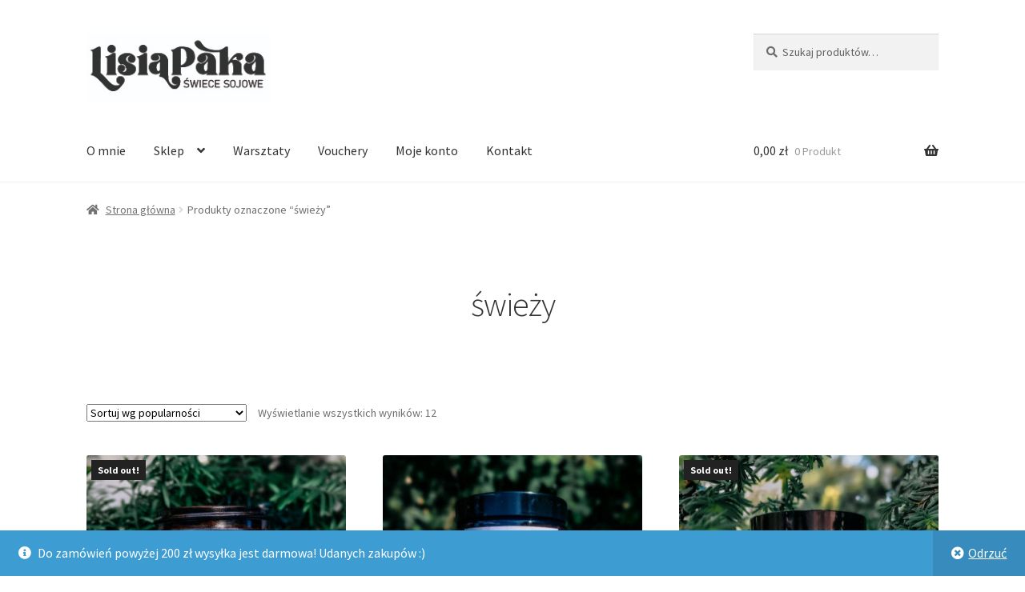

--- FILE ---
content_type: text/html; charset=UTF-8
request_url: https://lisiapaka.pl/tag-produktu/swiezy/
body_size: 19567
content:
<!doctype html>
<html lang="pl-PL">
<head>
<meta charset="UTF-8">
<meta name="viewport" content="width=device-width, initial-scale=1">
<link rel="profile" href="http://gmpg.org/xfn/11">
<link rel="pingback" href="https://lisiapaka.pl/xmlrpc.php">

<meta name='robots' content='index, follow, max-image-preview:large, max-snippet:-1, max-video-preview:-1' />

	<!-- This site is optimized with the Yoast SEO plugin v26.8 - https://yoast.com/product/yoast-seo-wordpress/ -->
	<title>świeży - Lisia Paka</title>
	<link rel="canonical" href="https://lisiapaka.pl/tag-produktu/swiezy/" />
	<meta property="og:locale" content="pl_PL" />
	<meta property="og:type" content="article" />
	<meta property="og:title" content="świeży - Lisia Paka" />
	<meta property="og:url" content="https://lisiapaka.pl/tag-produktu/swiezy/" />
	<meta property="og:site_name" content="Lisia Paka" />
	<meta property="og:image" content="https://lisiapaka.pl/wp-content/uploads/2020/02/LOGO.png" />
	<meta property="og:image:width" content="1024" />
	<meta property="og:image:height" content="1024" />
	<meta property="og:image:type" content="image/png" />
	<meta name="twitter:card" content="summary_large_image" />
	<script type="application/ld+json" class="yoast-schema-graph">{"@context":"https://schema.org","@graph":[{"@type":"CollectionPage","@id":"https://lisiapaka.pl/tag-produktu/swiezy/","url":"https://lisiapaka.pl/tag-produktu/swiezy/","name":"świeży - Lisia Paka","isPartOf":{"@id":"https://lisiapaka.pl/#website"},"primaryImageOfPage":{"@id":"https://lisiapaka.pl/tag-produktu/swiezy/#primaryimage"},"image":{"@id":"https://lisiapaka.pl/tag-produktu/swiezy/#primaryimage"},"thumbnailUrl":"https://lisiapaka.pl/wp-content/uploads/2020/11/20240517_153654.jpg","breadcrumb":{"@id":"https://lisiapaka.pl/tag-produktu/swiezy/#breadcrumb"},"inLanguage":"pl-PL"},{"@type":"ImageObject","inLanguage":"pl-PL","@id":"https://lisiapaka.pl/tag-produktu/swiezy/#primaryimage","url":"https://lisiapaka.pl/wp-content/uploads/2020/11/20240517_153654.jpg","contentUrl":"https://lisiapaka.pl/wp-content/uploads/2020/11/20240517_153654.jpg","width":2390,"height":2390},{"@type":"BreadcrumbList","@id":"https://lisiapaka.pl/tag-produktu/swiezy/#breadcrumb","itemListElement":[{"@type":"ListItem","position":1,"name":"Strona główna","item":"https://lisiapaka.pl/"},{"@type":"ListItem","position":2,"name":"świeży"}]},{"@type":"WebSite","@id":"https://lisiapaka.pl/#website","url":"https://lisiapaka.pl/","name":"Lisia Paka","description":"sklep manufaktury świec sojowych","publisher":{"@id":"https://lisiapaka.pl/#/schema/person/d16ae416e3a3c7aaa8c7bef8cdb6b0dc"},"potentialAction":[{"@type":"SearchAction","target":{"@type":"EntryPoint","urlTemplate":"https://lisiapaka.pl/?s={search_term_string}"},"query-input":{"@type":"PropertyValueSpecification","valueRequired":true,"valueName":"search_term_string"}}],"inLanguage":"pl-PL"},{"@type":["Person","Organization"],"@id":"https://lisiapaka.pl/#/schema/person/d16ae416e3a3c7aaa8c7bef8cdb6b0dc","name":"Aleksandra Kaczmarek","image":{"@type":"ImageObject","inLanguage":"pl-PL","@id":"https://lisiapaka.pl/#/schema/person/image/","url":"https://i0.wp.com/lisiapaka.pl/wp-content/uploads/2020/02/LOGO.png?fit=1024%2C1024&ssl=1","contentUrl":"https://i0.wp.com/lisiapaka.pl/wp-content/uploads/2020/02/LOGO.png?fit=1024%2C1024&ssl=1","width":1024,"height":1024,"caption":"Aleksandra Kaczmarek"},"logo":{"@id":"https://lisiapaka.pl/#/schema/person/image/"}}]}</script>
	<!-- / Yoast SEO plugin. -->


<link rel='dns-prefetch' href='//fonts.googleapis.com' />
<link rel="alternate" type="application/rss+xml" title="Lisia Paka &raquo; Kanał z wpisami" href="https://lisiapaka.pl/feed/" />
<link rel="alternate" type="application/rss+xml" title="Lisia Paka &raquo; Kanał z komentarzami" href="https://lisiapaka.pl/comments/feed/" />
<link rel="alternate" type="application/rss+xml" title="Kanał Lisia Paka &raquo; świeży Znacznik" href="https://lisiapaka.pl/tag-produktu/swiezy/feed/" />
		<!-- This site uses the Google Analytics by MonsterInsights plugin v9.11.1 - Using Analytics tracking - https://www.monsterinsights.com/ -->
							<script src="//www.googletagmanager.com/gtag/js?id=G-92W3NF7BCC"  data-cfasync="false" data-wpfc-render="false" async></script>
			<script data-cfasync="false" data-wpfc-render="false">
				var mi_version = '9.11.1';
				var mi_track_user = true;
				var mi_no_track_reason = '';
								var MonsterInsightsDefaultLocations = {"page_location":"https:\/\/lisiapaka.pl\/tag-produktu\/swiezy\/"};
								if ( typeof MonsterInsightsPrivacyGuardFilter === 'function' ) {
					var MonsterInsightsLocations = (typeof MonsterInsightsExcludeQuery === 'object') ? MonsterInsightsPrivacyGuardFilter( MonsterInsightsExcludeQuery ) : MonsterInsightsPrivacyGuardFilter( MonsterInsightsDefaultLocations );
				} else {
					var MonsterInsightsLocations = (typeof MonsterInsightsExcludeQuery === 'object') ? MonsterInsightsExcludeQuery : MonsterInsightsDefaultLocations;
				}

								var disableStrs = [
										'ga-disable-G-92W3NF7BCC',
									];

				/* Function to detect opted out users */
				function __gtagTrackerIsOptedOut() {
					for (var index = 0; index < disableStrs.length; index++) {
						if (document.cookie.indexOf(disableStrs[index] + '=true') > -1) {
							return true;
						}
					}

					return false;
				}

				/* Disable tracking if the opt-out cookie exists. */
				if (__gtagTrackerIsOptedOut()) {
					for (var index = 0; index < disableStrs.length; index++) {
						window[disableStrs[index]] = true;
					}
				}

				/* Opt-out function */
				function __gtagTrackerOptout() {
					for (var index = 0; index < disableStrs.length; index++) {
						document.cookie = disableStrs[index] + '=true; expires=Thu, 31 Dec 2099 23:59:59 UTC; path=/';
						window[disableStrs[index]] = true;
					}
				}

				if ('undefined' === typeof gaOptout) {
					function gaOptout() {
						__gtagTrackerOptout();
					}
				}
								window.dataLayer = window.dataLayer || [];

				window.MonsterInsightsDualTracker = {
					helpers: {},
					trackers: {},
				};
				if (mi_track_user) {
					function __gtagDataLayer() {
						dataLayer.push(arguments);
					}

					function __gtagTracker(type, name, parameters) {
						if (!parameters) {
							parameters = {};
						}

						if (parameters.send_to) {
							__gtagDataLayer.apply(null, arguments);
							return;
						}

						if (type === 'event') {
														parameters.send_to = monsterinsights_frontend.v4_id;
							var hookName = name;
							if (typeof parameters['event_category'] !== 'undefined') {
								hookName = parameters['event_category'] + ':' + name;
							}

							if (typeof MonsterInsightsDualTracker.trackers[hookName] !== 'undefined') {
								MonsterInsightsDualTracker.trackers[hookName](parameters);
							} else {
								__gtagDataLayer('event', name, parameters);
							}
							
						} else {
							__gtagDataLayer.apply(null, arguments);
						}
					}

					__gtagTracker('js', new Date());
					__gtagTracker('set', {
						'developer_id.dZGIzZG': true,
											});
					if ( MonsterInsightsLocations.page_location ) {
						__gtagTracker('set', MonsterInsightsLocations);
					}
										__gtagTracker('config', 'G-92W3NF7BCC', {"forceSSL":"true","link_attribution":"true"} );
										window.gtag = __gtagTracker;										(function () {
						/* https://developers.google.com/analytics/devguides/collection/analyticsjs/ */
						/* ga and __gaTracker compatibility shim. */
						var noopfn = function () {
							return null;
						};
						var newtracker = function () {
							return new Tracker();
						};
						var Tracker = function () {
							return null;
						};
						var p = Tracker.prototype;
						p.get = noopfn;
						p.set = noopfn;
						p.send = function () {
							var args = Array.prototype.slice.call(arguments);
							args.unshift('send');
							__gaTracker.apply(null, args);
						};
						var __gaTracker = function () {
							var len = arguments.length;
							if (len === 0) {
								return;
							}
							var f = arguments[len - 1];
							if (typeof f !== 'object' || f === null || typeof f.hitCallback !== 'function') {
								if ('send' === arguments[0]) {
									var hitConverted, hitObject = false, action;
									if ('event' === arguments[1]) {
										if ('undefined' !== typeof arguments[3]) {
											hitObject = {
												'eventAction': arguments[3],
												'eventCategory': arguments[2],
												'eventLabel': arguments[4],
												'value': arguments[5] ? arguments[5] : 1,
											}
										}
									}
									if ('pageview' === arguments[1]) {
										if ('undefined' !== typeof arguments[2]) {
											hitObject = {
												'eventAction': 'page_view',
												'page_path': arguments[2],
											}
										}
									}
									if (typeof arguments[2] === 'object') {
										hitObject = arguments[2];
									}
									if (typeof arguments[5] === 'object') {
										Object.assign(hitObject, arguments[5]);
									}
									if ('undefined' !== typeof arguments[1].hitType) {
										hitObject = arguments[1];
										if ('pageview' === hitObject.hitType) {
											hitObject.eventAction = 'page_view';
										}
									}
									if (hitObject) {
										action = 'timing' === arguments[1].hitType ? 'timing_complete' : hitObject.eventAction;
										hitConverted = mapArgs(hitObject);
										__gtagTracker('event', action, hitConverted);
									}
								}
								return;
							}

							function mapArgs(args) {
								var arg, hit = {};
								var gaMap = {
									'eventCategory': 'event_category',
									'eventAction': 'event_action',
									'eventLabel': 'event_label',
									'eventValue': 'event_value',
									'nonInteraction': 'non_interaction',
									'timingCategory': 'event_category',
									'timingVar': 'name',
									'timingValue': 'value',
									'timingLabel': 'event_label',
									'page': 'page_path',
									'location': 'page_location',
									'title': 'page_title',
									'referrer' : 'page_referrer',
								};
								for (arg in args) {
																		if (!(!args.hasOwnProperty(arg) || !gaMap.hasOwnProperty(arg))) {
										hit[gaMap[arg]] = args[arg];
									} else {
										hit[arg] = args[arg];
									}
								}
								return hit;
							}

							try {
								f.hitCallback();
							} catch (ex) {
							}
						};
						__gaTracker.create = newtracker;
						__gaTracker.getByName = newtracker;
						__gaTracker.getAll = function () {
							return [];
						};
						__gaTracker.remove = noopfn;
						__gaTracker.loaded = true;
						window['__gaTracker'] = __gaTracker;
					})();
									} else {
										console.log("");
					(function () {
						function __gtagTracker() {
							return null;
						}

						window['__gtagTracker'] = __gtagTracker;
						window['gtag'] = __gtagTracker;
					})();
									}
			</script>
							<!-- / Google Analytics by MonsterInsights -->
		<style id='wp-img-auto-sizes-contain-inline-css'>
img:is([sizes=auto i],[sizes^="auto," i]){contain-intrinsic-size:3000px 1500px}
/*# sourceURL=wp-img-auto-sizes-contain-inline-css */
</style>
<link rel='stylesheet' id='epaka-pl-map-input-block-frontend-css' href='https://lisiapaka.pl/wp-content/plugins/epaka-pl/includes/blocks/build/epaka-pl-map-input-block-frontend.css?ver=1.1.7' media='all' />
<link rel='stylesheet' id='epaka-pl-map-input-block-css' href='https://lisiapaka.pl/wp-content/plugins/epaka-pl/includes/blocks/build/epaka-pl-map-input-block.css?ver=1.1.7' media='all' />
<style id='wp-emoji-styles-inline-css'>

	img.wp-smiley, img.emoji {
		display: inline !important;
		border: none !important;
		box-shadow: none !important;
		height: 1em !important;
		width: 1em !important;
		margin: 0 0.07em !important;
		vertical-align: -0.1em !important;
		background: none !important;
		padding: 0 !important;
	}
/*# sourceURL=wp-emoji-styles-inline-css */
</style>
<link rel='stylesheet' id='wp-block-library-css' href='https://lisiapaka.pl/wp-includes/css/dist/block-library/style.min.css?ver=6.9' media='all' />
<style id='wp-block-library-theme-inline-css'>
.wp-block-audio :where(figcaption){color:#555;font-size:13px;text-align:center}.is-dark-theme .wp-block-audio :where(figcaption){color:#ffffffa6}.wp-block-audio{margin:0 0 1em}.wp-block-code{border:1px solid #ccc;border-radius:4px;font-family:Menlo,Consolas,monaco,monospace;padding:.8em 1em}.wp-block-embed :where(figcaption){color:#555;font-size:13px;text-align:center}.is-dark-theme .wp-block-embed :where(figcaption){color:#ffffffa6}.wp-block-embed{margin:0 0 1em}.blocks-gallery-caption{color:#555;font-size:13px;text-align:center}.is-dark-theme .blocks-gallery-caption{color:#ffffffa6}:root :where(.wp-block-image figcaption){color:#555;font-size:13px;text-align:center}.is-dark-theme :root :where(.wp-block-image figcaption){color:#ffffffa6}.wp-block-image{margin:0 0 1em}.wp-block-pullquote{border-bottom:4px solid;border-top:4px solid;color:currentColor;margin-bottom:1.75em}.wp-block-pullquote :where(cite),.wp-block-pullquote :where(footer),.wp-block-pullquote__citation{color:currentColor;font-size:.8125em;font-style:normal;text-transform:uppercase}.wp-block-quote{border-left:.25em solid;margin:0 0 1.75em;padding-left:1em}.wp-block-quote cite,.wp-block-quote footer{color:currentColor;font-size:.8125em;font-style:normal;position:relative}.wp-block-quote:where(.has-text-align-right){border-left:none;border-right:.25em solid;padding-left:0;padding-right:1em}.wp-block-quote:where(.has-text-align-center){border:none;padding-left:0}.wp-block-quote.is-large,.wp-block-quote.is-style-large,.wp-block-quote:where(.is-style-plain){border:none}.wp-block-search .wp-block-search__label{font-weight:700}.wp-block-search__button{border:1px solid #ccc;padding:.375em .625em}:where(.wp-block-group.has-background){padding:1.25em 2.375em}.wp-block-separator.has-css-opacity{opacity:.4}.wp-block-separator{border:none;border-bottom:2px solid;margin-left:auto;margin-right:auto}.wp-block-separator.has-alpha-channel-opacity{opacity:1}.wp-block-separator:not(.is-style-wide):not(.is-style-dots){width:100px}.wp-block-separator.has-background:not(.is-style-dots){border-bottom:none;height:1px}.wp-block-separator.has-background:not(.is-style-wide):not(.is-style-dots){height:2px}.wp-block-table{margin:0 0 1em}.wp-block-table td,.wp-block-table th{word-break:normal}.wp-block-table :where(figcaption){color:#555;font-size:13px;text-align:center}.is-dark-theme .wp-block-table :where(figcaption){color:#ffffffa6}.wp-block-video :where(figcaption){color:#555;font-size:13px;text-align:center}.is-dark-theme .wp-block-video :where(figcaption){color:#ffffffa6}.wp-block-video{margin:0 0 1em}:root :where(.wp-block-template-part.has-background){margin-bottom:0;margin-top:0;padding:1.25em 2.375em}
/*# sourceURL=/wp-includes/css/dist/block-library/theme.min.css */
</style>
<style id='classic-theme-styles-inline-css'>
/*! This file is auto-generated */
.wp-block-button__link{color:#fff;background-color:#32373c;border-radius:9999px;box-shadow:none;text-decoration:none;padding:calc(.667em + 2px) calc(1.333em + 2px);font-size:1.125em}.wp-block-file__button{background:#32373c;color:#fff;text-decoration:none}
/*# sourceURL=/wp-includes/css/classic-themes.min.css */
</style>
<link rel='stylesheet' id='storefront-gutenberg-blocks-css' href='https://lisiapaka.pl/wp-content/themes/storefront/assets/css/base/gutenberg-blocks.css?ver=4.6.2' media='all' />
<style id='storefront-gutenberg-blocks-inline-css'>

				.wp-block-button__link:not(.has-text-color) {
					color: #333333;
				}

				.wp-block-button__link:not(.has-text-color):hover,
				.wp-block-button__link:not(.has-text-color):focus,
				.wp-block-button__link:not(.has-text-color):active {
					color: #333333;
				}

				.wp-block-button__link:not(.has-background) {
					background-color: #eeeeee;
				}

				.wp-block-button__link:not(.has-background):hover,
				.wp-block-button__link:not(.has-background):focus,
				.wp-block-button__link:not(.has-background):active {
					border-color: #d5d5d5;
					background-color: #d5d5d5;
				}

				.wc-block-grid__products .wc-block-grid__product .wp-block-button__link {
					background-color: #eeeeee;
					border-color: #eeeeee;
					color: #333333;
				}

				.wp-block-quote footer,
				.wp-block-quote cite,
				.wp-block-quote__citation {
					color: #6d6d6d;
				}

				.wp-block-pullquote cite,
				.wp-block-pullquote footer,
				.wp-block-pullquote__citation {
					color: #6d6d6d;
				}

				.wp-block-image figcaption {
					color: #6d6d6d;
				}

				.wp-block-separator.is-style-dots::before {
					color: #333333;
				}

				.wp-block-file a.wp-block-file__button {
					color: #333333;
					background-color: #eeeeee;
					border-color: #eeeeee;
				}

				.wp-block-file a.wp-block-file__button:hover,
				.wp-block-file a.wp-block-file__button:focus,
				.wp-block-file a.wp-block-file__button:active {
					color: #333333;
					background-color: #d5d5d5;
				}

				.wp-block-code,
				.wp-block-preformatted pre {
					color: #6d6d6d;
				}

				.wp-block-table:not( .has-background ):not( .is-style-stripes ) tbody tr:nth-child(2n) td {
					background-color: #fdfdfd;
				}

				.wp-block-cover .wp-block-cover__inner-container h1:not(.has-text-color),
				.wp-block-cover .wp-block-cover__inner-container h2:not(.has-text-color),
				.wp-block-cover .wp-block-cover__inner-container h3:not(.has-text-color),
				.wp-block-cover .wp-block-cover__inner-container h4:not(.has-text-color),
				.wp-block-cover .wp-block-cover__inner-container h5:not(.has-text-color),
				.wp-block-cover .wp-block-cover__inner-container h6:not(.has-text-color) {
					color: #000000;
				}

				div.wc-block-components-price-slider__range-input-progress,
				.rtl .wc-block-components-price-slider__range-input-progress {
					--range-color: #606c38;
				}

				/* Target only IE11 */
				@media all and (-ms-high-contrast: none), (-ms-high-contrast: active) {
					.wc-block-components-price-slider__range-input-progress {
						background: #606c38;
					}
				}

				.wc-block-components-button:not(.is-link) {
					background-color: #333333;
					color: #ffffff;
				}

				.wc-block-components-button:not(.is-link):hover,
				.wc-block-components-button:not(.is-link):focus,
				.wc-block-components-button:not(.is-link):active {
					background-color: #1a1a1a;
					color: #ffffff;
				}

				.wc-block-components-button:not(.is-link):disabled {
					background-color: #333333;
					color: #ffffff;
				}

				.wc-block-cart__submit-container {
					background-color: #ffffff;
				}

				.wc-block-cart__submit-container::before {
					color: rgba(220,220,220,0.5);
				}

				.wc-block-components-order-summary-item__quantity {
					background-color: #ffffff;
					border-color: #6d6d6d;
					box-shadow: 0 0 0 2px #ffffff;
					color: #6d6d6d;
				}
			
/*# sourceURL=storefront-gutenberg-blocks-inline-css */
</style>
<style id='global-styles-inline-css'>
:root{--wp--preset--aspect-ratio--square: 1;--wp--preset--aspect-ratio--4-3: 4/3;--wp--preset--aspect-ratio--3-4: 3/4;--wp--preset--aspect-ratio--3-2: 3/2;--wp--preset--aspect-ratio--2-3: 2/3;--wp--preset--aspect-ratio--16-9: 16/9;--wp--preset--aspect-ratio--9-16: 9/16;--wp--preset--color--black: #000000;--wp--preset--color--cyan-bluish-gray: #abb8c3;--wp--preset--color--white: #ffffff;--wp--preset--color--pale-pink: #f78da7;--wp--preset--color--vivid-red: #cf2e2e;--wp--preset--color--luminous-vivid-orange: #ff6900;--wp--preset--color--luminous-vivid-amber: #fcb900;--wp--preset--color--light-green-cyan: #7bdcb5;--wp--preset--color--vivid-green-cyan: #00d084;--wp--preset--color--pale-cyan-blue: #8ed1fc;--wp--preset--color--vivid-cyan-blue: #0693e3;--wp--preset--color--vivid-purple: #9b51e0;--wp--preset--gradient--vivid-cyan-blue-to-vivid-purple: linear-gradient(135deg,rgb(6,147,227) 0%,rgb(155,81,224) 100%);--wp--preset--gradient--light-green-cyan-to-vivid-green-cyan: linear-gradient(135deg,rgb(122,220,180) 0%,rgb(0,208,130) 100%);--wp--preset--gradient--luminous-vivid-amber-to-luminous-vivid-orange: linear-gradient(135deg,rgb(252,185,0) 0%,rgb(255,105,0) 100%);--wp--preset--gradient--luminous-vivid-orange-to-vivid-red: linear-gradient(135deg,rgb(255,105,0) 0%,rgb(207,46,46) 100%);--wp--preset--gradient--very-light-gray-to-cyan-bluish-gray: linear-gradient(135deg,rgb(238,238,238) 0%,rgb(169,184,195) 100%);--wp--preset--gradient--cool-to-warm-spectrum: linear-gradient(135deg,rgb(74,234,220) 0%,rgb(151,120,209) 20%,rgb(207,42,186) 40%,rgb(238,44,130) 60%,rgb(251,105,98) 80%,rgb(254,248,76) 100%);--wp--preset--gradient--blush-light-purple: linear-gradient(135deg,rgb(255,206,236) 0%,rgb(152,150,240) 100%);--wp--preset--gradient--blush-bordeaux: linear-gradient(135deg,rgb(254,205,165) 0%,rgb(254,45,45) 50%,rgb(107,0,62) 100%);--wp--preset--gradient--luminous-dusk: linear-gradient(135deg,rgb(255,203,112) 0%,rgb(199,81,192) 50%,rgb(65,88,208) 100%);--wp--preset--gradient--pale-ocean: linear-gradient(135deg,rgb(255,245,203) 0%,rgb(182,227,212) 50%,rgb(51,167,181) 100%);--wp--preset--gradient--electric-grass: linear-gradient(135deg,rgb(202,248,128) 0%,rgb(113,206,126) 100%);--wp--preset--gradient--midnight: linear-gradient(135deg,rgb(2,3,129) 0%,rgb(40,116,252) 100%);--wp--preset--font-size--small: 14px;--wp--preset--font-size--medium: 23px;--wp--preset--font-size--large: 26px;--wp--preset--font-size--x-large: 42px;--wp--preset--font-size--normal: 16px;--wp--preset--font-size--huge: 37px;--wp--preset--spacing--20: 0.44rem;--wp--preset--spacing--30: 0.67rem;--wp--preset--spacing--40: 1rem;--wp--preset--spacing--50: 1.5rem;--wp--preset--spacing--60: 2.25rem;--wp--preset--spacing--70: 3.38rem;--wp--preset--spacing--80: 5.06rem;--wp--preset--shadow--natural: 6px 6px 9px rgba(0, 0, 0, 0.2);--wp--preset--shadow--deep: 12px 12px 50px rgba(0, 0, 0, 0.4);--wp--preset--shadow--sharp: 6px 6px 0px rgba(0, 0, 0, 0.2);--wp--preset--shadow--outlined: 6px 6px 0px -3px rgb(255, 255, 255), 6px 6px rgb(0, 0, 0);--wp--preset--shadow--crisp: 6px 6px 0px rgb(0, 0, 0);}:root :where(.is-layout-flow) > :first-child{margin-block-start: 0;}:root :where(.is-layout-flow) > :last-child{margin-block-end: 0;}:root :where(.is-layout-flow) > *{margin-block-start: 24px;margin-block-end: 0;}:root :where(.is-layout-constrained) > :first-child{margin-block-start: 0;}:root :where(.is-layout-constrained) > :last-child{margin-block-end: 0;}:root :where(.is-layout-constrained) > *{margin-block-start: 24px;margin-block-end: 0;}:root :where(.is-layout-flex){gap: 24px;}:root :where(.is-layout-grid){gap: 24px;}body .is-layout-flex{display: flex;}.is-layout-flex{flex-wrap: wrap;align-items: center;}.is-layout-flex > :is(*, div){margin: 0;}body .is-layout-grid{display: grid;}.is-layout-grid > :is(*, div){margin: 0;}.has-black-color{color: var(--wp--preset--color--black) !important;}.has-cyan-bluish-gray-color{color: var(--wp--preset--color--cyan-bluish-gray) !important;}.has-white-color{color: var(--wp--preset--color--white) !important;}.has-pale-pink-color{color: var(--wp--preset--color--pale-pink) !important;}.has-vivid-red-color{color: var(--wp--preset--color--vivid-red) !important;}.has-luminous-vivid-orange-color{color: var(--wp--preset--color--luminous-vivid-orange) !important;}.has-luminous-vivid-amber-color{color: var(--wp--preset--color--luminous-vivid-amber) !important;}.has-light-green-cyan-color{color: var(--wp--preset--color--light-green-cyan) !important;}.has-vivid-green-cyan-color{color: var(--wp--preset--color--vivid-green-cyan) !important;}.has-pale-cyan-blue-color{color: var(--wp--preset--color--pale-cyan-blue) !important;}.has-vivid-cyan-blue-color{color: var(--wp--preset--color--vivid-cyan-blue) !important;}.has-vivid-purple-color{color: var(--wp--preset--color--vivid-purple) !important;}.has-black-background-color{background-color: var(--wp--preset--color--black) !important;}.has-cyan-bluish-gray-background-color{background-color: var(--wp--preset--color--cyan-bluish-gray) !important;}.has-white-background-color{background-color: var(--wp--preset--color--white) !important;}.has-pale-pink-background-color{background-color: var(--wp--preset--color--pale-pink) !important;}.has-vivid-red-background-color{background-color: var(--wp--preset--color--vivid-red) !important;}.has-luminous-vivid-orange-background-color{background-color: var(--wp--preset--color--luminous-vivid-orange) !important;}.has-luminous-vivid-amber-background-color{background-color: var(--wp--preset--color--luminous-vivid-amber) !important;}.has-light-green-cyan-background-color{background-color: var(--wp--preset--color--light-green-cyan) !important;}.has-vivid-green-cyan-background-color{background-color: var(--wp--preset--color--vivid-green-cyan) !important;}.has-pale-cyan-blue-background-color{background-color: var(--wp--preset--color--pale-cyan-blue) !important;}.has-vivid-cyan-blue-background-color{background-color: var(--wp--preset--color--vivid-cyan-blue) !important;}.has-vivid-purple-background-color{background-color: var(--wp--preset--color--vivid-purple) !important;}.has-black-border-color{border-color: var(--wp--preset--color--black) !important;}.has-cyan-bluish-gray-border-color{border-color: var(--wp--preset--color--cyan-bluish-gray) !important;}.has-white-border-color{border-color: var(--wp--preset--color--white) !important;}.has-pale-pink-border-color{border-color: var(--wp--preset--color--pale-pink) !important;}.has-vivid-red-border-color{border-color: var(--wp--preset--color--vivid-red) !important;}.has-luminous-vivid-orange-border-color{border-color: var(--wp--preset--color--luminous-vivid-orange) !important;}.has-luminous-vivid-amber-border-color{border-color: var(--wp--preset--color--luminous-vivid-amber) !important;}.has-light-green-cyan-border-color{border-color: var(--wp--preset--color--light-green-cyan) !important;}.has-vivid-green-cyan-border-color{border-color: var(--wp--preset--color--vivid-green-cyan) !important;}.has-pale-cyan-blue-border-color{border-color: var(--wp--preset--color--pale-cyan-blue) !important;}.has-vivid-cyan-blue-border-color{border-color: var(--wp--preset--color--vivid-cyan-blue) !important;}.has-vivid-purple-border-color{border-color: var(--wp--preset--color--vivid-purple) !important;}.has-vivid-cyan-blue-to-vivid-purple-gradient-background{background: var(--wp--preset--gradient--vivid-cyan-blue-to-vivid-purple) !important;}.has-light-green-cyan-to-vivid-green-cyan-gradient-background{background: var(--wp--preset--gradient--light-green-cyan-to-vivid-green-cyan) !important;}.has-luminous-vivid-amber-to-luminous-vivid-orange-gradient-background{background: var(--wp--preset--gradient--luminous-vivid-amber-to-luminous-vivid-orange) !important;}.has-luminous-vivid-orange-to-vivid-red-gradient-background{background: var(--wp--preset--gradient--luminous-vivid-orange-to-vivid-red) !important;}.has-very-light-gray-to-cyan-bluish-gray-gradient-background{background: var(--wp--preset--gradient--very-light-gray-to-cyan-bluish-gray) !important;}.has-cool-to-warm-spectrum-gradient-background{background: var(--wp--preset--gradient--cool-to-warm-spectrum) !important;}.has-blush-light-purple-gradient-background{background: var(--wp--preset--gradient--blush-light-purple) !important;}.has-blush-bordeaux-gradient-background{background: var(--wp--preset--gradient--blush-bordeaux) !important;}.has-luminous-dusk-gradient-background{background: var(--wp--preset--gradient--luminous-dusk) !important;}.has-pale-ocean-gradient-background{background: var(--wp--preset--gradient--pale-ocean) !important;}.has-electric-grass-gradient-background{background: var(--wp--preset--gradient--electric-grass) !important;}.has-midnight-gradient-background{background: var(--wp--preset--gradient--midnight) !important;}.has-small-font-size{font-size: var(--wp--preset--font-size--small) !important;}.has-medium-font-size{font-size: var(--wp--preset--font-size--medium) !important;}.has-large-font-size{font-size: var(--wp--preset--font-size--large) !important;}.has-x-large-font-size{font-size: var(--wp--preset--font-size--x-large) !important;}
:root :where(.wp-block-pullquote){font-size: 1.5em;line-height: 1.6;}
/*# sourceURL=global-styles-inline-css */
</style>
<link rel='stylesheet' id='mailerlite_forms.css-css' href='https://lisiapaka.pl/wp-content/plugins/official-mailerlite-sign-up-forms/assets/css/mailerlite_forms.css?ver=1.7.18' media='all' />
<link rel='stylesheet' id='wcsob-css' href='https://lisiapaka.pl/wp-content/plugins/sold-out-badge-for-woocommerce//style.css?ver=6.9' media='all' />
<style id='wcsob-inline-css'>
.wcsob_soldout { color: #ffffff;background: #222222;font-size: 12px;padding-top: 3px;padding-right: 8px;padding-bottom: 3px;padding-left: 8px;font-weight: bold;width: auto;height: auto;border-radius: 0px;z-index: 9999;text-align: center;position: absolute;top: 6px;right: auto;bottom: auto;left: 6px; }.single-product .wcsob_soldout { top: 6px;right: auto;bottom: auto;left: 6px; }
/*# sourceURL=wcsob-inline-css */
</style>
<style id='woocommerce-inline-inline-css'>
.woocommerce form .form-row .required { visibility: visible; }
/*# sourceURL=woocommerce-inline-inline-css */
</style>
<link rel='stylesheet' id='storefront-style-css' href='https://lisiapaka.pl/wp-content/themes/storefront/style.css?ver=4.6.2' media='all' />
<style id='storefront-style-inline-css'>

			.main-navigation ul li a,
			.site-title a,
			ul.menu li a,
			.site-branding h1 a,
			button.menu-toggle,
			button.menu-toggle:hover,
			.handheld-navigation .dropdown-toggle {
				color: #333333;
			}

			button.menu-toggle,
			button.menu-toggle:hover {
				border-color: #333333;
			}

			.main-navigation ul li a:hover,
			.main-navigation ul li:hover > a,
			.site-title a:hover,
			.site-header ul.menu li.current-menu-item > a {
				color: #747474;
			}

			table:not( .has-background ) th {
				background-color: #f8f8f8;
			}

			table:not( .has-background ) tbody td {
				background-color: #fdfdfd;
			}

			table:not( .has-background ) tbody tr:nth-child(2n) td,
			fieldset,
			fieldset legend {
				background-color: #fbfbfb;
			}

			.site-header,
			.secondary-navigation ul ul,
			.main-navigation ul.menu > li.menu-item-has-children:after,
			.secondary-navigation ul.menu ul,
			.storefront-handheld-footer-bar,
			.storefront-handheld-footer-bar ul li > a,
			.storefront-handheld-footer-bar ul li.search .site-search,
			button.menu-toggle,
			button.menu-toggle:hover {
				background-color: #ffffff;
			}

			p.site-description,
			.site-header,
			.storefront-handheld-footer-bar {
				color: #404040;
			}

			button.menu-toggle:after,
			button.menu-toggle:before,
			button.menu-toggle span:before {
				background-color: #333333;
			}

			h1, h2, h3, h4, h5, h6, .wc-block-grid__product-title {
				color: #333333;
			}

			.widget h1 {
				border-bottom-color: #333333;
			}

			body,
			.secondary-navigation a {
				color: #6d6d6d;
			}

			.widget-area .widget a,
			.hentry .entry-header .posted-on a,
			.hentry .entry-header .post-author a,
			.hentry .entry-header .post-comments a,
			.hentry .entry-header .byline a {
				color: #727272;
			}

			a {
				color: #606c38;
			}

			a:focus,
			button:focus,
			.button.alt:focus,
			input:focus,
			textarea:focus,
			input[type="button"]:focus,
			input[type="reset"]:focus,
			input[type="submit"]:focus,
			input[type="email"]:focus,
			input[type="tel"]:focus,
			input[type="url"]:focus,
			input[type="password"]:focus,
			input[type="search"]:focus {
				outline-color: #606c38;
			}

			button, input[type="button"], input[type="reset"], input[type="submit"], .button, .widget a.button {
				background-color: #eeeeee;
				border-color: #eeeeee;
				color: #333333;
			}

			button:hover, input[type="button"]:hover, input[type="reset"]:hover, input[type="submit"]:hover, .button:hover, .widget a.button:hover {
				background-color: #d5d5d5;
				border-color: #d5d5d5;
				color: #333333;
			}

			button.alt, input[type="button"].alt, input[type="reset"].alt, input[type="submit"].alt, .button.alt, .widget-area .widget a.button.alt {
				background-color: #333333;
				border-color: #333333;
				color: #ffffff;
			}

			button.alt:hover, input[type="button"].alt:hover, input[type="reset"].alt:hover, input[type="submit"].alt:hover, .button.alt:hover, .widget-area .widget a.button.alt:hover {
				background-color: #1a1a1a;
				border-color: #1a1a1a;
				color: #ffffff;
			}

			.pagination .page-numbers li .page-numbers.current {
				background-color: #e6e6e6;
				color: #636363;
			}

			#comments .comment-list .comment-content .comment-text {
				background-color: #f8f8f8;
			}

			.site-footer {
				background-color: #f0f0f0;
				color: #6d6d6d;
			}

			.site-footer a:not(.button):not(.components-button) {
				color: #333333;
			}

			.site-footer .storefront-handheld-footer-bar a:not(.button):not(.components-button) {
				color: #333333;
			}

			.site-footer h1, .site-footer h2, .site-footer h3, .site-footer h4, .site-footer h5, .site-footer h6, .site-footer .widget .widget-title, .site-footer .widget .widgettitle {
				color: #333333;
			}

			.page-template-template-homepage.has-post-thumbnail .type-page.has-post-thumbnail .entry-title {
				color: #000000;
			}

			.page-template-template-homepage.has-post-thumbnail .type-page.has-post-thumbnail .entry-content {
				color: #000000;
			}

			@media screen and ( min-width: 768px ) {
				.secondary-navigation ul.menu a:hover {
					color: #595959;
				}

				.secondary-navigation ul.menu a {
					color: #404040;
				}

				.main-navigation ul.menu ul.sub-menu,
				.main-navigation ul.nav-menu ul.children {
					background-color: #f0f0f0;
				}

				.site-header {
					border-bottom-color: #f0f0f0;
				}
			}
/*# sourceURL=storefront-style-inline-css */
</style>
<link rel='stylesheet' id='storefront-icons-css' href='https://lisiapaka.pl/wp-content/themes/storefront/assets/css/base/icons.css?ver=4.6.2' media='all' />
<link rel='stylesheet' id='storefront-fonts-css' href='https://fonts.googleapis.com/css?family=Source+Sans+Pro%3A400%2C300%2C300italic%2C400italic%2C600%2C700%2C900&#038;subset=latin%2Clatin-ext&#038;ver=4.6.2' media='all' />
<link rel='stylesheet' id='storefront-woocommerce-style-css' href='https://lisiapaka.pl/wp-content/themes/storefront/assets/css/woocommerce/woocommerce.css?ver=4.6.2' media='all' />
<style id='storefront-woocommerce-style-inline-css'>
@font-face {
				font-family: star;
				src: url(https://lisiapaka.pl/wp-content/plugins/woocommerce/assets/fonts/star.eot);
				src:
					url(https://lisiapaka.pl/wp-content/plugins/woocommerce/assets/fonts/star.eot?#iefix) format("embedded-opentype"),
					url(https://lisiapaka.pl/wp-content/plugins/woocommerce/assets/fonts/star.woff) format("woff"),
					url(https://lisiapaka.pl/wp-content/plugins/woocommerce/assets/fonts/star.ttf) format("truetype"),
					url(https://lisiapaka.pl/wp-content/plugins/woocommerce/assets/fonts/star.svg#star) format("svg");
				font-weight: 400;
				font-style: normal;
			}
			@font-face {
				font-family: WooCommerce;
				src: url(https://lisiapaka.pl/wp-content/plugins/woocommerce/assets/fonts/WooCommerce.eot);
				src:
					url(https://lisiapaka.pl/wp-content/plugins/woocommerce/assets/fonts/WooCommerce.eot?#iefix) format("embedded-opentype"),
					url(https://lisiapaka.pl/wp-content/plugins/woocommerce/assets/fonts/WooCommerce.woff) format("woff"),
					url(https://lisiapaka.pl/wp-content/plugins/woocommerce/assets/fonts/WooCommerce.ttf) format("truetype"),
					url(https://lisiapaka.pl/wp-content/plugins/woocommerce/assets/fonts/WooCommerce.svg#WooCommerce) format("svg");
				font-weight: 400;
				font-style: normal;
			}

			a.cart-contents,
			.site-header-cart .widget_shopping_cart a {
				color: #333333;
			}

			a.cart-contents:hover,
			.site-header-cart .widget_shopping_cart a:hover,
			.site-header-cart:hover > li > a {
				color: #747474;
			}

			table.cart td.product-remove,
			table.cart td.actions {
				border-top-color: #ffffff;
			}

			.storefront-handheld-footer-bar ul li.cart .count {
				background-color: #333333;
				color: #ffffff;
				border-color: #ffffff;
			}

			.woocommerce-tabs ul.tabs li.active a,
			ul.products li.product .price,
			.onsale,
			.wc-block-grid__product-onsale,
			.widget_search form:before,
			.widget_product_search form:before {
				color: #6d6d6d;
			}

			.woocommerce-breadcrumb a,
			a.woocommerce-review-link,
			.product_meta a {
				color: #727272;
			}

			.wc-block-grid__product-onsale,
			.onsale {
				border-color: #6d6d6d;
			}

			.star-rating span:before,
			.quantity .plus, .quantity .minus,
			p.stars a:hover:after,
			p.stars a:after,
			.star-rating span:before,
			#payment .payment_methods li input[type=radio]:first-child:checked+label:before {
				color: #606c38;
			}

			.widget_price_filter .ui-slider .ui-slider-range,
			.widget_price_filter .ui-slider .ui-slider-handle {
				background-color: #606c38;
			}

			.order_details {
				background-color: #f8f8f8;
			}

			.order_details > li {
				border-bottom: 1px dotted #e3e3e3;
			}

			.order_details:before,
			.order_details:after {
				background: -webkit-linear-gradient(transparent 0,transparent 0),-webkit-linear-gradient(135deg,#f8f8f8 33.33%,transparent 33.33%),-webkit-linear-gradient(45deg,#f8f8f8 33.33%,transparent 33.33%)
			}

			#order_review {
				background-color: #ffffff;
			}

			#payment .payment_methods > li .payment_box,
			#payment .place-order {
				background-color: #fafafa;
			}

			#payment .payment_methods > li:not(.woocommerce-notice) {
				background-color: #f5f5f5;
			}

			#payment .payment_methods > li:not(.woocommerce-notice):hover {
				background-color: #f0f0f0;
			}

			.woocommerce-pagination .page-numbers li .page-numbers.current {
				background-color: #e6e6e6;
				color: #636363;
			}

			.wc-block-grid__product-onsale,
			.onsale,
			.woocommerce-pagination .page-numbers li .page-numbers:not(.current) {
				color: #6d6d6d;
			}

			p.stars a:before,
			p.stars a:hover~a:before,
			p.stars.selected a.active~a:before {
				color: #6d6d6d;
			}

			p.stars.selected a.active:before,
			p.stars:hover a:before,
			p.stars.selected a:not(.active):before,
			p.stars.selected a.active:before {
				color: #606c38;
			}

			.single-product div.product .woocommerce-product-gallery .woocommerce-product-gallery__trigger {
				background-color: #eeeeee;
				color: #333333;
			}

			.single-product div.product .woocommerce-product-gallery .woocommerce-product-gallery__trigger:hover {
				background-color: #d5d5d5;
				border-color: #d5d5d5;
				color: #333333;
			}

			.button.added_to_cart:focus,
			.button.wc-forward:focus {
				outline-color: #606c38;
			}

			.added_to_cart,
			.site-header-cart .widget_shopping_cart a.button,
			.wc-block-grid__products .wc-block-grid__product .wp-block-button__link {
				background-color: #eeeeee;
				border-color: #eeeeee;
				color: #333333;
			}

			.added_to_cart:hover,
			.site-header-cart .widget_shopping_cart a.button:hover,
			.wc-block-grid__products .wc-block-grid__product .wp-block-button__link:hover {
				background-color: #d5d5d5;
				border-color: #d5d5d5;
				color: #333333;
			}

			.added_to_cart.alt, .added_to_cart, .widget a.button.checkout {
				background-color: #333333;
				border-color: #333333;
				color: #ffffff;
			}

			.added_to_cart.alt:hover, .added_to_cart:hover, .widget a.button.checkout:hover {
				background-color: #1a1a1a;
				border-color: #1a1a1a;
				color: #ffffff;
			}

			.button.loading {
				color: #eeeeee;
			}

			.button.loading:hover {
				background-color: #eeeeee;
			}

			.button.loading:after {
				color: #333333;
			}

			@media screen and ( min-width: 768px ) {
				.site-header-cart .widget_shopping_cart,
				.site-header .product_list_widget li .quantity {
					color: #404040;
				}

				.site-header-cart .widget_shopping_cart .buttons,
				.site-header-cart .widget_shopping_cart .total {
					background-color: #f5f5f5;
				}

				.site-header-cart .widget_shopping_cart {
					background-color: #f0f0f0;
				}
			}
				.storefront-product-pagination a {
					color: #6d6d6d;
					background-color: #ffffff;
				}
				.storefront-sticky-add-to-cart {
					color: #6d6d6d;
					background-color: #ffffff;
				}

				.storefront-sticky-add-to-cart a:not(.button) {
					color: #333333;
				}
/*# sourceURL=storefront-woocommerce-style-inline-css */
</style>
<link rel='stylesheet' id='storefront-woocommerce-brands-style-css' href='https://lisiapaka.pl/wp-content/themes/storefront/assets/css/woocommerce/extensions/brands.css?ver=4.6.2' media='all' />
<script src="https://lisiapaka.pl/wp-content/plugins/google-analytics-for-wordpress/assets/js/frontend-gtag.min.js?ver=9.11.1" id="monsterinsights-frontend-script-js" async data-wp-strategy="async"></script>
<script data-cfasync="false" data-wpfc-render="false" id='monsterinsights-frontend-script-js-extra'>var monsterinsights_frontend = {"js_events_tracking":"true","download_extensions":"doc,pdf,ppt,zip,xls,docx,pptx,xlsx","inbound_paths":"[{\"path\":\"\\\/go\\\/\",\"label\":\"affiliate\"},{\"path\":\"\\\/recommend\\\/\",\"label\":\"affiliate\"}]","home_url":"https:\/\/lisiapaka.pl","hash_tracking":"false","v4_id":"G-92W3NF7BCC"};</script>
<script src="https://lisiapaka.pl/wp-includes/js/jquery/jquery.min.js?ver=3.7.1" id="jquery-core-js"></script>
<script src="https://lisiapaka.pl/wp-includes/js/jquery/jquery-migrate.min.js?ver=3.4.1" id="jquery-migrate-js"></script>
<script src="https://lisiapaka.pl/wp-content/plugins/woocommerce/assets/js/jquery-blockui/jquery.blockUI.min.js?ver=2.7.0-wc.10.4.3" id="wc-jquery-blockui-js" defer data-wp-strategy="defer"></script>
<script src="https://lisiapaka.pl/wp-content/plugins/woocommerce/assets/js/js-cookie/js.cookie.min.js?ver=2.1.4-wc.10.4.3" id="wc-js-cookie-js" defer data-wp-strategy="defer"></script>
<script id="woocommerce-js-extra">
var woocommerce_params = {"ajax_url":"/wp-admin/admin-ajax.php","wc_ajax_url":"/?wc-ajax=%%endpoint%%","i18n_password_show":"Poka\u017c has\u0142o","i18n_password_hide":"Ukryj has\u0142o"};
//# sourceURL=woocommerce-js-extra
</script>
<script src="https://lisiapaka.pl/wp-content/plugins/woocommerce/assets/js/frontend/woocommerce.min.js?ver=10.4.3" id="woocommerce-js" defer data-wp-strategy="defer"></script>
<script id="wc-cart-fragments-js-extra">
var wc_cart_fragments_params = {"ajax_url":"/wp-admin/admin-ajax.php","wc_ajax_url":"/?wc-ajax=%%endpoint%%","cart_hash_key":"wc_cart_hash_72d3014ae3467f6286b96816fb1303a9","fragment_name":"wc_fragments_72d3014ae3467f6286b96816fb1303a9","request_timeout":"5000"};
//# sourceURL=wc-cart-fragments-js-extra
</script>
<script src="https://lisiapaka.pl/wp-content/plugins/woocommerce/assets/js/frontend/cart-fragments.min.js?ver=10.4.3" id="wc-cart-fragments-js" defer data-wp-strategy="defer"></script>
<link rel="https://api.w.org/" href="https://lisiapaka.pl/wp-json/" /><link rel="alternate" title="JSON" type="application/json" href="https://lisiapaka.pl/wp-json/wp/v2/product_tag/74" /><link rel="EditURI" type="application/rsd+xml" title="RSD" href="https://lisiapaka.pl/xmlrpc.php?rsd" />
<meta name="generator" content="WordPress 6.9" />
<meta name="generator" content="WooCommerce 10.4.3" />
	<noscript><style>.woocommerce-product-gallery{ opacity: 1 !important; }</style></noscript>
	<meta name="generator" content="Elementor 3.34.3; features: additional_custom_breakpoints; settings: css_print_method-external, google_font-enabled, font_display-auto">
			<style>
				.e-con.e-parent:nth-of-type(n+4):not(.e-lazyloaded):not(.e-no-lazyload),
				.e-con.e-parent:nth-of-type(n+4):not(.e-lazyloaded):not(.e-no-lazyload) * {
					background-image: none !important;
				}
				@media screen and (max-height: 1024px) {
					.e-con.e-parent:nth-of-type(n+3):not(.e-lazyloaded):not(.e-no-lazyload),
					.e-con.e-parent:nth-of-type(n+3):not(.e-lazyloaded):not(.e-no-lazyload) * {
						background-image: none !important;
					}
				}
				@media screen and (max-height: 640px) {
					.e-con.e-parent:nth-of-type(n+2):not(.e-lazyloaded):not(.e-no-lazyload),
					.e-con.e-parent:nth-of-type(n+2):not(.e-lazyloaded):not(.e-no-lazyload) * {
						background-image: none !important;
					}
				}
			</style>
			<style>.easypack_show_geowidget {
                                  background:  #FCC905 !important;
                                }</style></head>

<body class="archive tax-product_tag term-swiezy term-74 wp-custom-logo wp-embed-responsive wp-theme-storefront theme-storefront woocommerce woocommerce-page woocommerce-demo-store woocommerce-no-js storefront-full-width-content storefront-align-wide left-sidebar woocommerce-active elementor-default elementor-kit-5989">

<p role="complementary" aria-label="Napis w sklepie" class="woocommerce-store-notice demo_store" data-notice-id="bf5a8bbacaac02b85c333b521e736761" style="display:none;">Do zamówień powyżej 200 zł wysyłka jest darmowa! Udanych zakupów :) <a role="button" href="#" class="woocommerce-store-notice__dismiss-link">Odrzuć</a></p>

<div id="page" class="hfeed site">
	
	<header id="masthead" class="site-header" role="banner" style="">

		<div class="col-full">		<a class="skip-link screen-reader-text" href="#site-navigation">Przejdź do nawigacji</a>
		<a class="skip-link screen-reader-text" href="#content">Przejdź do treści</a>
				<div class="site-branding">
			<a href="https://lisiapaka.pl/" class="custom-logo-link" rel="home"><img width="246" height="92" src="https://lisiapaka.pl/wp-content/uploads/2024/01/noweLOGO2-100.jpg" class="custom-logo" alt="Lisia Paka" decoding="async" /></a>		</div>
					<div class="site-search">
				<div class="widget woocommerce widget_product_search"><form role="search" method="get" class="woocommerce-product-search" action="https://lisiapaka.pl/">
	<label class="screen-reader-text" for="woocommerce-product-search-field-0">Szukaj:</label>
	<input type="search" id="woocommerce-product-search-field-0" class="search-field" placeholder="Szukaj produktów&hellip;" value="" name="s" />
	<button type="submit" value="Szukaj" class="">Szukaj</button>
	<input type="hidden" name="post_type" value="product" />
</form>
</div>			</div>
			</div><div class="storefront-primary-navigation"><div class="col-full">		<nav id="site-navigation" class="main-navigation" role="navigation" aria-label="Główne menu">
		<button id="site-navigation-menu-toggle" class="menu-toggle" aria-controls="site-navigation" aria-expanded="false"><span>Menu</span></button>
			<div class="primary-navigation"><ul id="menu-menu-glowne" class="menu"><li id="menu-item-69" class="menu-item menu-item-type-post_type menu-item-object-page menu-item-69"><a href="https://lisiapaka.pl/o-mnie/">O mnie</a></li>
<li id="menu-item-5162" class="menu-item menu-item-type-post_type menu-item-object-page menu-item-has-children menu-item-5162"><a href="https://lisiapaka.pl/sklep/">Sklep</a>
<ul class="sub-menu">
	<li id="menu-item-9091" class="menu-item menu-item-type-taxonomy menu-item-object-product_cat menu-item-has-children menu-item-9091"><a href="https://lisiapaka.pl/kategoria-produktu/basic/">Kolekcja BASIC</a>
	<ul class="sub-menu">
		<li id="menu-item-9097" class="menu-item menu-item-type-taxonomy menu-item-object-product_cat menu-item-9097"><a href="https://lisiapaka.pl/kategoria-produktu/basic/swiece-basic/">Świece BASIC</a></li>
		<li id="menu-item-9096" class="menu-item menu-item-type-taxonomy menu-item-object-product_cat menu-item-9096"><a href="https://lisiapaka.pl/kategoria-produktu/basic/woski-basic/">Woski BASIC</a></li>
	</ul>
</li>
	<li id="menu-item-9093" class="menu-item menu-item-type-taxonomy menu-item-object-product_cat menu-item-has-children menu-item-9093"><a href="https://lisiapaka.pl/kategoria-produktu/aromaterapia/">Kolekcja AROMATERAPIA</a>
	<ul class="sub-menu">
		<li id="menu-item-9098" class="menu-item menu-item-type-taxonomy menu-item-object-product_cat menu-item-9098"><a href="https://lisiapaka.pl/kategoria-produktu/aromaterapia/swiece-aromaterapia/">Świece AROMATERAPIA</a></li>
		<li id="menu-item-9099" class="menu-item menu-item-type-taxonomy menu-item-object-product_cat menu-item-9099"><a href="https://lisiapaka.pl/kategoria-produktu/aromaterapia/woski-aromaterapia/">Woski AROMATERAPIA</a></li>
	</ul>
</li>
	<li id="menu-item-9092" class="menu-item menu-item-type-taxonomy menu-item-object-product_cat menu-item-9092"><a href="https://lisiapaka.pl/kategoria-produktu/kolekcja-sezon/">Kolekcja SEZONOWA</a></li>
	<li id="menu-item-9100" class="menu-item menu-item-type-taxonomy menu-item-object-product_cat menu-item-9100"><a href="https://lisiapaka.pl/kategoria-produktu/zawieszki/">Zawieszki zapachowe</a></li>
	<li id="menu-item-9095" class="menu-item menu-item-type-taxonomy menu-item-object-product_cat menu-item-9095"><a href="https://lisiapaka.pl/kategoria-produktu/dodatki/">Dodatki</a></li>
</ul>
</li>
<li id="menu-item-10254" class="menu-item menu-item-type-taxonomy menu-item-object-product_cat menu-item-10254"><a href="https://lisiapaka.pl/kategoria-produktu/warsztaty/">Warsztaty</a></li>
<li id="menu-item-10898" class="menu-item menu-item-type-taxonomy menu-item-object-product_cat menu-item-10898"><a href="https://lisiapaka.pl/kategoria-produktu/vouchery/">Vouchery</a></li>
<li id="menu-item-2849" class="menu-item menu-item-type-post_type menu-item-object-page menu-item-2849"><a href="https://lisiapaka.pl/moje-konto/">Moje konto</a></li>
<li id="menu-item-74" class="menu-item menu-item-type-post_type menu-item-object-page menu-item-74"><a href="https://lisiapaka.pl/kontakt/">Kontakt</a></li>
</ul></div><div class="handheld-navigation"><ul id="menu-menu-glowne-mobilne" class="menu"><li id="menu-item-9186" class="menu-item menu-item-type-post_type menu-item-object-page menu-item-9186"><a href="https://lisiapaka.pl/o-mnie/">O mnie</a></li>
<li id="menu-item-9185" class="menu-item menu-item-type-post_type menu-item-object-page menu-item-has-children menu-item-9185"><a href="https://lisiapaka.pl/sklep/">Sklep</a>
<ul class="sub-menu">
	<li id="menu-item-9369" class="menu-item menu-item-type-taxonomy menu-item-object-product_cat menu-item-has-children menu-item-9369"><a href="https://lisiapaka.pl/kategoria-produktu/basic/">Kolekcja BASIC</a>
	<ul class="sub-menu">
		<li id="menu-item-9370" class="menu-item menu-item-type-taxonomy menu-item-object-product_cat menu-item-9370"><a href="https://lisiapaka.pl/kategoria-produktu/basic/swiece-basic/">Świece BASIC</a></li>
		<li id="menu-item-9371" class="menu-item menu-item-type-taxonomy menu-item-object-product_cat menu-item-9371"><a href="https://lisiapaka.pl/kategoria-produktu/basic/woski-basic/">Woski BASIC</a></li>
	</ul>
</li>
	<li id="menu-item-9372" class="menu-item menu-item-type-taxonomy menu-item-object-product_cat menu-item-has-children menu-item-9372"><a href="https://lisiapaka.pl/kategoria-produktu/aromaterapia/">Kolekcja AROMATERAPIA</a>
	<ul class="sub-menu">
		<li id="menu-item-9373" class="menu-item menu-item-type-taxonomy menu-item-object-product_cat menu-item-9373"><a href="https://lisiapaka.pl/kategoria-produktu/aromaterapia/swiece-aromaterapia/">Świece AROMATERAPIA</a></li>
		<li id="menu-item-9374" class="menu-item menu-item-type-taxonomy menu-item-object-product_cat menu-item-9374"><a href="https://lisiapaka.pl/kategoria-produktu/aromaterapia/woski-aromaterapia/">Woski AROMATERAPIA</a></li>
	</ul>
</li>
	<li id="menu-item-9377" class="menu-item menu-item-type-taxonomy menu-item-object-product_cat menu-item-9377"><a href="https://lisiapaka.pl/kategoria-produktu/kolekcja-sezon/">Kolekcja SEZONOWA</a></li>
	<li id="menu-item-9379" class="menu-item menu-item-type-taxonomy menu-item-object-product_cat menu-item-9379"><a href="https://lisiapaka.pl/kategoria-produktu/zawieszki/">Zawieszki zapachowe</a></li>
	<li id="menu-item-9381" class="menu-item menu-item-type-taxonomy menu-item-object-product_cat menu-item-9381"><a href="https://lisiapaka.pl/kategoria-produktu/dodatki/">Dodatki</a></li>
</ul>
</li>
<li id="menu-item-10281" class="menu-item menu-item-type-custom menu-item-object-custom menu-item-10281"><a href="https://lisiapaka.pl/kategoria-produktu/warsztaty/">Warsztaty</a></li>
<li id="menu-item-10900" class="menu-item menu-item-type-taxonomy menu-item-object-product_cat menu-item-10900"><a href="https://lisiapaka.pl/kategoria-produktu/vouchery/">Vouchery</a></li>
<li id="menu-item-9189" class="menu-item menu-item-type-post_type menu-item-object-page menu-item-9189"><a href="https://lisiapaka.pl/moje-konto/">Moje konto</a></li>
<li id="menu-item-9187" class="menu-item menu-item-type-post_type menu-item-object-page menu-item-9187"><a href="https://lisiapaka.pl/kontakt/">Kontakt</a></li>
</ul></div>		</nav><!-- #site-navigation -->
				<ul id="site-header-cart" class="site-header-cart menu">
			<li class="">
							<a class="cart-contents" href="https://lisiapaka.pl/koszyk/" title="Zobacz zawartość koszyka">
								<span class="woocommerce-Price-amount amount">0,00&nbsp;<span class="woocommerce-Price-currencySymbol">&#122;&#322;</span></span> <span class="count">0 Produkt</span>
			</a>
					</li>
			<li>
				<div class="widget woocommerce widget_shopping_cart"><div class="widget_shopping_cart_content"></div></div>			</li>
		</ul>
			</div></div>
	</header><!-- #masthead -->

	<div class="storefront-breadcrumb"><div class="col-full"><nav class="woocommerce-breadcrumb" aria-label="okruszki"><a href="https://lisiapaka.pl">Strona główna</a><span class="breadcrumb-separator"> / </span>Produkty oznaczone &ldquo;świeży&rdquo;</nav></div></div>
	<div id="content" class="site-content" tabindex="-1">
		<div class="col-full">

		<div class="woocommerce"></div>		<div id="primary" class="content-area">
			<main id="main" class="site-main" role="main">
		<header class="woocommerce-products-header">
			<h1 class="woocommerce-products-header__title page-title">świeży</h1>
	
	</header>
<div class="storefront-sorting"><div class="woocommerce-notices-wrapper"></div><form class="woocommerce-ordering" method="get">
		<select
		name="orderby"
		class="orderby"
					aria-label="Zamówienie w sklepie"
			>
					<option value="popularity"  selected='selected'>Sortuj wg popularności</option>
					<option value="rating" >Sortuj wg średniej oceny</option>
					<option value="date" >Sortuj od najnowszych</option>
					<option value="price" >Sortuj po cenie od najniższej</option>
					<option value="price-desc" >Sortuj po cenie od najwyższej</option>
			</select>
	<input type="hidden" name="paged" value="1" />
	</form>
<p class="woocommerce-result-count" role="alert" aria-relevant="all" data-is-sorted-by="true">
	Wyświetlanie wszystkich wyników: 12<span class="screen-reader-text">Posortowane według popularności</span></p>
</div><ul class="products columns-3">
<li class="product type-product post-7109 status-publish first outofstock product_cat-swiece product_cat-swiece-aromaterapia product_tag-aromaterapia product_tag-na-kaszel product_tag-na-owady product_tag-na-przeziebienie product_tag-swiezy has-post-thumbnail shipping-taxable purchasable product-type-variable">
	<a href="https://lisiapaka.pl/produkt/swieca-trawa-cytrynowa-eukaliptus/" class="woocommerce-LoopProduct-link woocommerce-loop-product__link">
	<span class="wcsob_soldout">Sold out!</span>
	<img fetchpriority="high" width="324" height="324" src="https://lisiapaka.pl/wp-content/uploads/2020/11/20240517_153654-324x324.jpg" class="attachment-woocommerce_thumbnail size-woocommerce_thumbnail" alt="Świeca sojowa Trawa cytrynowa i Eukaliptus" decoding="async" srcset="https://lisiapaka.pl/wp-content/uploads/2020/11/20240517_153654-324x324.jpg 324w, https://lisiapaka.pl/wp-content/uploads/2020/11/20240517_153654-100x100.jpg 100w, https://lisiapaka.pl/wp-content/uploads/2020/11/20240517_153654-416x416.jpg 416w, https://lisiapaka.pl/wp-content/uploads/2020/11/20240517_153654-300x300.jpg 300w, https://lisiapaka.pl/wp-content/uploads/2020/11/20240517_153654-1024x1024.jpg 1024w, https://lisiapaka.pl/wp-content/uploads/2020/11/20240517_153654-150x150.jpg 150w, https://lisiapaka.pl/wp-content/uploads/2020/11/20240517_153654-768x768.jpg 768w, https://lisiapaka.pl/wp-content/uploads/2020/11/20240517_153654-1536x1536.jpg 1536w, https://lisiapaka.pl/wp-content/uploads/2020/11/20240517_153654-2048x2048.jpg 2048w" sizes="(max-width: 324px) 100vw, 324px" /><h2 class="woocommerce-loop-product__title">Świeca sojowa Trawa cytrynowa i Eukaliptus</h2>
	<span class="price"><span class="woocommerce-Price-amount amount" aria-hidden="true"><bdi>40,00&nbsp;<span class="woocommerce-Price-currencySymbol">&#122;&#322;</span></bdi></span> <span aria-hidden="true">&ndash;</span> <span class="woocommerce-Price-amount amount" aria-hidden="true"><bdi>60,00&nbsp;<span class="woocommerce-Price-currencySymbol">&#122;&#322;</span></bdi></span><span class="screen-reader-text">Zakres cen: od 40,00&nbsp;&#122;&#322; do 60,00&nbsp;&#122;&#322;</span></span>
</a><a href="https://lisiapaka.pl/produkt/swieca-trawa-cytrynowa-eukaliptus/" aria-describedby="woocommerce_loop_add_to_cart_link_describedby_7109" data-quantity="1" class="button product_type_variable" data-product_id="7109" data-product_sku="LP86426" aria-label="Wybierz opcje dla &bdquo;Świeca sojowa Trawa cytrynowa i Eukaliptus&rdquo;" rel="nofollow">Wybierz opcje</a>	<span id="woocommerce_loop_add_to_cart_link_describedby_7109" class="screen-reader-text">
		Ten produkt ma wiele wariantów. Opcje można wybrać na stronie produktu	</span>
</li>
<li class="product type-product post-8979 status-publish instock product_cat-swiece product_cat-swiece-aromaterapia product_tag-aromaterapia product_tag-edycjalimitowana product_tag-na-poprawe-humoru product_tag-na-stres product_tag-na-zly-nastroj product_tag-swiezy has-post-thumbnail shipping-taxable purchasable product-type-variable">
	<a href="https://lisiapaka.pl/produkt/swieca-sojowa-lawenda-bergamotka/" class="woocommerce-LoopProduct-link woocommerce-loop-product__link"><img width="324" height="324" src="https://lisiapaka.pl/wp-content/uploads/2020/11/20240519_114957-scaled-324x324.jpg" class="attachment-woocommerce_thumbnail size-woocommerce_thumbnail" alt="Świeca sojowa Lawenda i Bergamotka" decoding="async" srcset="https://lisiapaka.pl/wp-content/uploads/2020/11/20240519_114957-scaled-324x324.jpg 324w, https://lisiapaka.pl/wp-content/uploads/2020/11/20240519_114957-scaled-100x100.jpg 100w, https://lisiapaka.pl/wp-content/uploads/2020/11/20240519_114957-scaled-416x416.jpg 416w, https://lisiapaka.pl/wp-content/uploads/2020/11/20240519_114957-300x300.jpg 300w, https://lisiapaka.pl/wp-content/uploads/2020/11/20240519_114957-1024x1024.jpg 1024w, https://lisiapaka.pl/wp-content/uploads/2020/11/20240519_114957-150x150.jpg 150w, https://lisiapaka.pl/wp-content/uploads/2020/11/20240519_114957-768x768.jpg 768w, https://lisiapaka.pl/wp-content/uploads/2020/11/20240519_114957-1536x1536.jpg 1536w, https://lisiapaka.pl/wp-content/uploads/2020/11/20240519_114957-2048x2048.jpg 2048w" sizes="(max-width: 324px) 100vw, 324px" /><h2 class="woocommerce-loop-product__title">Świeca sojowa Lawenda i Bergamotka</h2>
	<span class="price"><span class="woocommerce-Price-amount amount" aria-hidden="true"><bdi>40,00&nbsp;<span class="woocommerce-Price-currencySymbol">&#122;&#322;</span></bdi></span> <span aria-hidden="true">&ndash;</span> <span class="woocommerce-Price-amount amount" aria-hidden="true"><bdi>60,00&nbsp;<span class="woocommerce-Price-currencySymbol">&#122;&#322;</span></bdi></span><span class="screen-reader-text">Zakres cen: od 40,00&nbsp;&#122;&#322; do 60,00&nbsp;&#122;&#322;</span></span>
</a><a href="https://lisiapaka.pl/produkt/swieca-sojowa-lawenda-bergamotka/" aria-describedby="woocommerce_loop_add_to_cart_link_describedby_8979" data-quantity="1" class="button product_type_variable add_to_cart_button" data-product_id="8979" data-product_sku="LP16646" aria-label="Wybierz opcje dla &bdquo;Świeca sojowa Lawenda i Bergamotka&rdquo;" rel="nofollow">Wybierz opcje</a>	<span id="woocommerce_loop_add_to_cart_link_describedby_8979" class="screen-reader-text">
		Ten produkt ma wiele wariantów. Opcje można wybrać na stronie produktu	</span>
</li>
<li class="product type-product post-7113 status-publish last outofstock product_cat-swiece product_cat-swiece-aromaterapia product_tag-aromaterapia product_tag-na-poprawe-humoru product_tag-na-stres product_tag-na-zly-nastroj product_tag-swiezy has-post-thumbnail shipping-taxable purchasable product-type-variable">
	<a href="https://lisiapaka.pl/produkt/swieca-sojowa-rozmaryn-grejpfrut/" class="woocommerce-LoopProduct-link woocommerce-loop-product__link">
	<span class="wcsob_soldout">Sold out!</span>
	<img loading="lazy" width="324" height="324" src="https://lisiapaka.pl/wp-content/uploads/2020/11/20240519_120813-1-324x324.jpg" class="attachment-woocommerce_thumbnail size-woocommerce_thumbnail" alt="Świeca sojowa Rozmaryn i Grejpfrut" decoding="async" srcset="https://lisiapaka.pl/wp-content/uploads/2020/11/20240519_120813-1-324x324.jpg 324w, https://lisiapaka.pl/wp-content/uploads/2020/11/20240519_120813-1-100x100.jpg 100w, https://lisiapaka.pl/wp-content/uploads/2020/11/20240519_120813-1-416x416.jpg 416w, https://lisiapaka.pl/wp-content/uploads/2020/11/20240519_120813-1-300x300.jpg 300w, https://lisiapaka.pl/wp-content/uploads/2020/11/20240519_120813-1-1024x1024.jpg 1024w, https://lisiapaka.pl/wp-content/uploads/2020/11/20240519_120813-1-150x150.jpg 150w, https://lisiapaka.pl/wp-content/uploads/2020/11/20240519_120813-1-768x768.jpg 768w, https://lisiapaka.pl/wp-content/uploads/2020/11/20240519_120813-1-1536x1536.jpg 1536w, https://lisiapaka.pl/wp-content/uploads/2020/11/20240519_120813-1.jpg 1650w" sizes="(max-width: 324px) 100vw, 324px" /><h2 class="woocommerce-loop-product__title">Świeca sojowa Rozmaryn i Grejpfrut</h2>
	<span class="price"><span class="woocommerce-Price-amount amount" aria-hidden="true"><bdi>40,00&nbsp;<span class="woocommerce-Price-currencySymbol">&#122;&#322;</span></bdi></span> <span aria-hidden="true">&ndash;</span> <span class="woocommerce-Price-amount amount" aria-hidden="true"><bdi>60,00&nbsp;<span class="woocommerce-Price-currencySymbol">&#122;&#322;</span></bdi></span><span class="screen-reader-text">Zakres cen: od 40,00&nbsp;&#122;&#322; do 60,00&nbsp;&#122;&#322;</span></span>
</a><a href="https://lisiapaka.pl/produkt/swieca-sojowa-rozmaryn-grejpfrut/" aria-describedby="woocommerce_loop_add_to_cart_link_describedby_7113" data-quantity="1" class="button product_type_variable" data-product_id="7113" data-product_sku="LP35583" aria-label="Wybierz opcje dla &bdquo;Świeca sojowa Rozmaryn i Grejpfrut&rdquo;" rel="nofollow">Wybierz opcje</a>	<span id="woocommerce_loop_add_to_cart_link_describedby_7113" class="screen-reader-text">
		Ten produkt ma wiele wariantów. Opcje można wybrać na stronie produktu	</span>
</li>
<li class="product type-product post-9311 status-publish first instock product_cat-woski-sezon product_cat-woski product_cat-woski-basic product_tag-edycjalimitowana product_tag-na-poprawe-humoru product_tag-na-stres product_tag-na-zly-nastroj product_tag-sezonowe product_tag-swiezy product_tag-wosk has-post-thumbnail sale shipping-taxable purchasable product-type-variable">
	<a href="https://lisiapaka.pl/produkt/zapachowe-woski-do-kominkow/" class="woocommerce-LoopProduct-link woocommerce-loop-product__link"><img loading="lazy" width="324" height="324" src="https://lisiapaka.pl/wp-content/uploads/2022/09/PSX_20220921_144622-scaled-324x324.jpg" class="attachment-woocommerce_thumbnail size-woocommerce_thumbnail" alt="Zapachowe woski do kominków" decoding="async" srcset="https://lisiapaka.pl/wp-content/uploads/2022/09/PSX_20220921_144622-scaled-324x324.jpg 324w, https://lisiapaka.pl/wp-content/uploads/2022/09/PSX_20220921_144622-scaled-100x100.jpg 100w, https://lisiapaka.pl/wp-content/uploads/2022/09/PSX_20220921_144622-scaled-416x416.jpg 416w, https://lisiapaka.pl/wp-content/uploads/2022/09/PSX_20220921_144622-300x300.jpg 300w, https://lisiapaka.pl/wp-content/uploads/2022/09/PSX_20220921_144622-1024x1024.jpg 1024w, https://lisiapaka.pl/wp-content/uploads/2022/09/PSX_20220921_144622-150x150.jpg 150w, https://lisiapaka.pl/wp-content/uploads/2022/09/PSX_20220921_144622-768x768.jpg 768w, https://lisiapaka.pl/wp-content/uploads/2022/09/PSX_20220921_144622-1536x1536.jpg 1536w, https://lisiapaka.pl/wp-content/uploads/2022/09/PSX_20220921_144622-2048x2048.jpg 2048w" sizes="(max-width: 324px) 100vw, 324px" /><h2 class="woocommerce-loop-product__title">Zapachowe woski do kominków</h2>
	<span class="onsale">Promocja!</span>
	
	<span class="price"><span class="woocommerce-Price-amount amount" aria-hidden="true"><bdi>0,00&nbsp;<span class="woocommerce-Price-currencySymbol">&#122;&#322;</span></bdi></span> <span aria-hidden="true">&ndash;</span> <span class="woocommerce-Price-amount amount" aria-hidden="true"><bdi>25,00&nbsp;<span class="woocommerce-Price-currencySymbol">&#122;&#322;</span></bdi></span><span class="screen-reader-text">Zakres cen: od 0,00&nbsp;&#122;&#322; do 25,00&nbsp;&#122;&#322;</span></span>
</a><a href="https://lisiapaka.pl/produkt/zapachowe-woski-do-kominkow/" aria-describedby="woocommerce_loop_add_to_cart_link_describedby_9311" data-quantity="1" class="button product_type_variable add_to_cart_button" data-product_id="9311" data-product_sku="LP15332-1" aria-label="Wybierz opcje dla &bdquo;Zapachowe woski do kominków&rdquo;" rel="nofollow">Wybierz opcje</a>	<span id="woocommerce_loop_add_to_cart_link_describedby_9311" class="screen-reader-text">
		Ten produkt ma wiele wariantów. Opcje można wybrać na stronie produktu	</span>
</li>
<li class="product type-product post-8582 status-publish outofstock product_cat-swiece product_cat-swiece-aromaterapia product_tag-aromaterapia product_tag-edycjalimitowana product_tag-na-poprawe-humoru product_tag-na-stres product_tag-na-zly-nastroj product_tag-swiezy has-post-thumbnail shipping-taxable purchasable product-type-variable">
	<a href="https://lisiapaka.pl/produkt/swieca-sojowa-cynamon-i-mandarynka/" class="woocommerce-LoopProduct-link woocommerce-loop-product__link">
	<span class="wcsob_soldout">Sold out!</span>
	<img loading="lazy" width="324" height="324" src="https://lisiapaka.pl/wp-content/uploads/2021/12/20231119_123623-324x324.jpg" class="attachment-woocommerce_thumbnail size-woocommerce_thumbnail" alt="Świeca sojowa Cynamon i Mandarynka" decoding="async" srcset="https://lisiapaka.pl/wp-content/uploads/2021/12/20231119_123623-324x324.jpg 324w, https://lisiapaka.pl/wp-content/uploads/2021/12/20231119_123623-150x150.jpg 150w, https://lisiapaka.pl/wp-content/uploads/2021/12/20231119_123623-100x100.jpg 100w" sizes="(max-width: 324px) 100vw, 324px" /><h2 class="woocommerce-loop-product__title">Świeca sojowa Cynamon i Mandarynka</h2>
	<span class="price"><span class="woocommerce-Price-amount amount" aria-hidden="true"><bdi>40,00&nbsp;<span class="woocommerce-Price-currencySymbol">&#122;&#322;</span></bdi></span> <span aria-hidden="true">&ndash;</span> <span class="woocommerce-Price-amount amount" aria-hidden="true"><bdi>60,00&nbsp;<span class="woocommerce-Price-currencySymbol">&#122;&#322;</span></bdi></span><span class="screen-reader-text">Zakres cen: od 40,00&nbsp;&#122;&#322; do 60,00&nbsp;&#122;&#322;</span></span>
</a><a href="https://lisiapaka.pl/produkt/swieca-sojowa-cynamon-i-mandarynka/" aria-describedby="woocommerce_loop_add_to_cart_link_describedby_8582" data-quantity="1" class="button product_type_variable" data-product_id="8582" data-product_sku="LP87674" aria-label="Wybierz opcje dla &bdquo;Świeca sojowa Cynamon i Mandarynka&rdquo;" rel="nofollow">Wybierz opcje</a>	<span id="woocommerce_loop_add_to_cart_link_describedby_8582" class="screen-reader-text">
		Ten produkt ma wiele wariantów. Opcje można wybrać na stronie produktu	</span>
</li>
<li class="product type-product post-9168 status-publish last outofstock product_cat-woski product_cat-woski-aromaterapia product_tag-aromaterapia product_tag-edycjalimitowana product_tag-na-poprawe-humoru product_tag-na-stres product_tag-na-zly-nastroj product_tag-swiezy has-post-thumbnail shipping-taxable purchasable product-type-simple">
	<a href="https://lisiapaka.pl/produkt/wosk-sojowy-trawa-cytrynowa-eukaliptus/" class="woocommerce-LoopProduct-link woocommerce-loop-product__link">
	<span class="wcsob_soldout">Sold out!</span>
	<img loading="lazy" width="324" height="324" src="https://lisiapaka.pl/wp-content/uploads/2022/09/PSX_20220921_144330-scaled-324x324.jpg" class="attachment-woocommerce_thumbnail size-woocommerce_thumbnail" alt="Wosk sojowy Trawa cytrynowa i Eukaliptus" decoding="async" srcset="https://lisiapaka.pl/wp-content/uploads/2022/09/PSX_20220921_144330-scaled-324x324.jpg 324w, https://lisiapaka.pl/wp-content/uploads/2022/09/PSX_20220921_144330-scaled-100x100.jpg 100w, https://lisiapaka.pl/wp-content/uploads/2022/09/PSX_20220921_144330-scaled-416x416.jpg 416w, https://lisiapaka.pl/wp-content/uploads/2022/09/PSX_20220921_144330-300x300.jpg 300w, https://lisiapaka.pl/wp-content/uploads/2022/09/PSX_20220921_144330-1024x1024.jpg 1024w, https://lisiapaka.pl/wp-content/uploads/2022/09/PSX_20220921_144330-150x150.jpg 150w, https://lisiapaka.pl/wp-content/uploads/2022/09/PSX_20220921_144330-768x768.jpg 768w, https://lisiapaka.pl/wp-content/uploads/2022/09/PSX_20220921_144330-1536x1536.jpg 1536w, https://lisiapaka.pl/wp-content/uploads/2022/09/PSX_20220921_144330-2048x2048.jpg 2048w" sizes="(max-width: 324px) 100vw, 324px" /><h2 class="woocommerce-loop-product__title">Wosk sojowy Trawa cytrynowa i Eukaliptus</h2>
	<span class="price"><span class="woocommerce-Price-amount amount"><bdi>30,00&nbsp;<span class="woocommerce-Price-currencySymbol">&#122;&#322;</span></bdi></span></span>
</a><a href="https://lisiapaka.pl/produkt/wosk-sojowy-trawa-cytrynowa-eukaliptus/" aria-describedby="woocommerce_loop_add_to_cart_link_describedby_9168" data-quantity="1" class="button product_type_simple" data-product_id="9168" data-product_sku="LP72364" aria-label="Przeczytaj więcej o &bdquo;Wosk sojowy Trawa cytrynowa i Eukaliptus&rdquo;" rel="nofollow" data-success_message="">Dowiedz się więcej</a>	<span id="woocommerce_loop_add_to_cart_link_describedby_9168" class="screen-reader-text">
			</span>
</li>
<li class="product type-product post-9163 status-publish first instock product_cat-woski product_cat-woski-aromaterapia product_tag-aromaterapia product_tag-edycjalimitowana product_tag-na-poprawe-humoru product_tag-na-stres product_tag-na-zly-nastroj product_tag-swiezy has-post-thumbnail sale shipping-taxable purchasable product-type-simple">
	<a href="https://lisiapaka.pl/produkt/wosk-sojowy-lawenda-i-bergamotka/" class="woocommerce-LoopProduct-link woocommerce-loop-product__link"><img loading="lazy" width="324" height="324" src="https://lisiapaka.pl/wp-content/uploads/2022/09/PSX_20220921_144417-scaled-324x324.jpg" class="attachment-woocommerce_thumbnail size-woocommerce_thumbnail" alt="Wosk sojowy Lawenda i Bergamotka" decoding="async" srcset="https://lisiapaka.pl/wp-content/uploads/2022/09/PSX_20220921_144417-scaled-324x324.jpg 324w, https://lisiapaka.pl/wp-content/uploads/2022/09/PSX_20220921_144417-scaled-100x100.jpg 100w, https://lisiapaka.pl/wp-content/uploads/2022/09/PSX_20220921_144417-scaled-416x416.jpg 416w, https://lisiapaka.pl/wp-content/uploads/2022/09/PSX_20220921_144417-300x300.jpg 300w, https://lisiapaka.pl/wp-content/uploads/2022/09/PSX_20220921_144417-1024x1024.jpg 1024w, https://lisiapaka.pl/wp-content/uploads/2022/09/PSX_20220921_144417-150x150.jpg 150w, https://lisiapaka.pl/wp-content/uploads/2022/09/PSX_20220921_144417-768x768.jpg 768w, https://lisiapaka.pl/wp-content/uploads/2022/09/PSX_20220921_144417-1536x1536.jpg 1536w, https://lisiapaka.pl/wp-content/uploads/2022/09/PSX_20220921_144417-2048x2048.jpg 2048w" sizes="(max-width: 324px) 100vw, 324px" /><h2 class="woocommerce-loop-product__title">Wosk sojowy Lawenda i Bergamotka</h2>
	<span class="onsale">Promocja!</span>
	
	<span class="price"><del aria-hidden="true"><span class="woocommerce-Price-amount amount"><bdi>30,00&nbsp;<span class="woocommerce-Price-currencySymbol">&#122;&#322;</span></bdi></span></del> <span class="screen-reader-text">Pierwotna cena wynosiła: 30,00&nbsp;&#122;&#322;.</span><ins aria-hidden="true"><span class="woocommerce-Price-amount amount"><bdi>25,00&nbsp;<span class="woocommerce-Price-currencySymbol">&#122;&#322;</span></bdi></span></ins><span class="screen-reader-text">Aktualna cena wynosi: 25,00&nbsp;&#122;&#322;.</span></span>
</a><a href="/tag-produktu/swiezy/?add-to-cart=9163" aria-describedby="woocommerce_loop_add_to_cart_link_describedby_9163" data-quantity="1" class="button product_type_simple add_to_cart_button ajax_add_to_cart" data-product_id="9163" data-product_sku="LP92734" aria-label="Dodaj do koszyka: &bdquo;Wosk sojowy Lawenda i Bergamotka&rdquo;" rel="nofollow" data-success_message="&ldquo;Wosk sojowy Lawenda i Bergamotka&rdquo; został dodany do twojego koszyka">Dodaj do koszyka</a>	<span id="woocommerce_loop_add_to_cart_link_describedby_9163" class="screen-reader-text">
			</span>
</li>
<li class="product type-product post-10497 status-publish instock product_cat-woski-sezon product_cat-woski product_cat-woski-aromaterapia product_cat-woski-basic product_tag-edycjalimitowana product_tag-na-poprawe-humoru product_tag-na-stres product_tag-na-zly-nastroj product_tag-sezonowe product_tag-swiezy product_tag-wosk has-post-thumbnail shipping-taxable purchasable product-type-variable">
	<a href="https://lisiapaka.pl/produkt/zapachowe-woski-do-kominkow-testerki/" class="woocommerce-LoopProduct-link woocommerce-loop-product__link"><img loading="lazy" width="324" height="324" src="https://lisiapaka.pl/wp-content/uploads/2025/11/Screenshot_20251125_213206_Gallery-324x324.jpg" class="attachment-woocommerce_thumbnail size-woocommerce_thumbnail" alt="Zapachowe woski do kominków TESTERKI" decoding="async" srcset="https://lisiapaka.pl/wp-content/uploads/2025/11/Screenshot_20251125_213206_Gallery-324x324.jpg 324w, https://lisiapaka.pl/wp-content/uploads/2025/11/Screenshot_20251125_213206_Gallery-300x300.jpg 300w, https://lisiapaka.pl/wp-content/uploads/2025/11/Screenshot_20251125_213206_Gallery-1024x1024.jpg 1024w, https://lisiapaka.pl/wp-content/uploads/2025/11/Screenshot_20251125_213206_Gallery-150x150.jpg 150w, https://lisiapaka.pl/wp-content/uploads/2025/11/Screenshot_20251125_213206_Gallery-768x769.jpg 768w, https://lisiapaka.pl/wp-content/uploads/2025/11/Screenshot_20251125_213206_Gallery-416x416.jpg 416w, https://lisiapaka.pl/wp-content/uploads/2025/11/Screenshot_20251125_213206_Gallery-100x100.jpg 100w, https://lisiapaka.pl/wp-content/uploads/2025/11/Screenshot_20251125_213206_Gallery.jpg 1079w" sizes="(max-width: 324px) 100vw, 324px" /><h2 class="woocommerce-loop-product__title">Zapachowe woski do kominków TESTERKI</h2>
	<span class="price"><span class="woocommerce-Price-amount amount"><bdi>5,00&nbsp;<span class="woocommerce-Price-currencySymbol">&#122;&#322;</span></bdi></span></span>
</a><a href="https://lisiapaka.pl/produkt/zapachowe-woski-do-kominkow-testerki/" aria-describedby="woocommerce_loop_add_to_cart_link_describedby_10497" data-quantity="1" class="button product_type_variable add_to_cart_button" data-product_id="10497" data-product_sku="LP34146" aria-label="Wybierz opcje dla &bdquo;Zapachowe woski do kominków TESTERKI&rdquo;" rel="nofollow">Wybierz opcje</a>	<span id="woocommerce_loop_add_to_cart_link_describedby_10497" class="screen-reader-text">
		Ten produkt ma wiele wariantów. Opcje można wybrać na stronie produktu	</span>
</li>
<li class="product type-product post-10480 status-publish last instock product_cat-swiece product_cat-swiece-aromaterapia product_tag-aromaterapia product_tag-na-poprawe-humoru product_tag-na-stres product_tag-na-zly-nastroj product_tag-swiezy shipping-taxable purchasable product-type-variable">
	<a href="https://lisiapaka.pl/produkt/swieca-sojowa-mieta-pieprzowa/" class="woocommerce-LoopProduct-link woocommerce-loop-product__link"><img loading="lazy" width="324" height="324" src="https://lisiapaka.pl/wp-content/uploads/woocommerce-placeholder-324x324.png" class="woocommerce-placeholder wp-post-image" alt="Symbol zastępczy" decoding="async" srcset="https://lisiapaka.pl/wp-content/uploads/woocommerce-placeholder-324x324.png 324w, https://lisiapaka.pl/wp-content/uploads/woocommerce-placeholder-100x100.png 100w, https://lisiapaka.pl/wp-content/uploads/woocommerce-placeholder-416x416.png 416w, https://lisiapaka.pl/wp-content/uploads/woocommerce-placeholder-150x150.png 150w, https://lisiapaka.pl/wp-content/uploads/woocommerce-placeholder-300x300.png 300w, https://lisiapaka.pl/wp-content/uploads/woocommerce-placeholder-768x768.png 768w, https://lisiapaka.pl/wp-content/uploads/woocommerce-placeholder-1024x1024.png 1024w, https://lisiapaka.pl/wp-content/uploads/woocommerce-placeholder.png 1200w" sizes="(max-width: 324px) 100vw, 324px" /><h2 class="woocommerce-loop-product__title">Świeca sojowa Złap Równowagę</h2>
	<span class="price"><span class="woocommerce-Price-amount amount" aria-hidden="true"><bdi>40,00&nbsp;<span class="woocommerce-Price-currencySymbol">&#122;&#322;</span></bdi></span> <span aria-hidden="true">&ndash;</span> <span class="woocommerce-Price-amount amount" aria-hidden="true"><bdi>60,00&nbsp;<span class="woocommerce-Price-currencySymbol">&#122;&#322;</span></bdi></span><span class="screen-reader-text">Zakres cen: od 40,00&nbsp;&#122;&#322; do 60,00&nbsp;&#122;&#322;</span></span>
</a><a href="https://lisiapaka.pl/produkt/swieca-sojowa-mieta-pieprzowa/" aria-describedby="woocommerce_loop_add_to_cart_link_describedby_10480" data-quantity="1" class="button product_type_variable add_to_cart_button" data-product_id="10480" data-product_sku="LP92268" aria-label="Wybierz opcje dla &bdquo;Świeca sojowa Złap Równowagę&rdquo;" rel="nofollow">Wybierz opcje</a>	<span id="woocommerce_loop_add_to_cart_link_describedby_10480" class="screen-reader-text">
		Ten produkt ma wiele wariantów. Opcje można wybrać na stronie produktu	</span>
</li>
<li class="product type-product post-9169 status-publish first outofstock product_cat-woski product_cat-woski-aromaterapia product_tag-aromaterapia product_tag-edycjalimitowana product_tag-na-poprawe-humoru product_tag-na-stres product_tag-na-zly-nastroj product_tag-swiezy has-post-thumbnail shipping-taxable purchasable product-type-simple">
	<a href="https://lisiapaka.pl/produkt/wosk-sojowy-palmaroza-petitgrain/" class="woocommerce-LoopProduct-link woocommerce-loop-product__link">
	<span class="wcsob_soldout">Sold out!</span>
	<img loading="lazy" width="324" height="324" src="https://lisiapaka.pl/wp-content/uploads/2022/09/PSX_20220921_144531-scaled-324x324.jpg" class="attachment-woocommerce_thumbnail size-woocommerce_thumbnail" alt="Wosk sojowy Palmaroza i Petitgrain" decoding="async" srcset="https://lisiapaka.pl/wp-content/uploads/2022/09/PSX_20220921_144531-scaled-324x324.jpg 324w, https://lisiapaka.pl/wp-content/uploads/2022/09/PSX_20220921_144531-scaled-100x100.jpg 100w, https://lisiapaka.pl/wp-content/uploads/2022/09/PSX_20220921_144531-scaled-416x416.jpg 416w, https://lisiapaka.pl/wp-content/uploads/2022/09/PSX_20220921_144531-300x300.jpg 300w, https://lisiapaka.pl/wp-content/uploads/2022/09/PSX_20220921_144531-1024x1024.jpg 1024w, https://lisiapaka.pl/wp-content/uploads/2022/09/PSX_20220921_144531-150x150.jpg 150w, https://lisiapaka.pl/wp-content/uploads/2022/09/PSX_20220921_144531-768x768.jpg 768w, https://lisiapaka.pl/wp-content/uploads/2022/09/PSX_20220921_144531-1536x1536.jpg 1536w, https://lisiapaka.pl/wp-content/uploads/2022/09/PSX_20220921_144531-2048x2048.jpg 2048w" sizes="(max-width: 324px) 100vw, 324px" /><h2 class="woocommerce-loop-product__title">Wosk sojowy Palmaroza i Petitgrain</h2>
	<span class="price"><span class="woocommerce-Price-amount amount"><bdi>30,00&nbsp;<span class="woocommerce-Price-currencySymbol">&#122;&#322;</span></bdi></span></span>
</a><a href="https://lisiapaka.pl/produkt/wosk-sojowy-palmaroza-petitgrain/" aria-describedby="woocommerce_loop_add_to_cart_link_describedby_9169" data-quantity="1" class="button product_type_simple" data-product_id="9169" data-product_sku="LP15332" aria-label="Przeczytaj więcej o &bdquo;Wosk sojowy Palmaroza i Petitgrain&rdquo;" rel="nofollow" data-success_message="">Dowiedz się więcej</a>	<span id="woocommerce_loop_add_to_cart_link_describedby_9169" class="screen-reader-text">
			</span>
</li>
<li class="product type-product post-9167 status-publish outofstock product_cat-woski product_cat-woski-aromaterapia product_tag-aromaterapia product_tag-edycjalimitowana product_tag-na-poprawe-humoru product_tag-na-stres product_tag-na-zly-nastroj product_tag-swiezy has-post-thumbnail shipping-taxable purchasable product-type-simple">
	<a href="https://lisiapaka.pl/produkt/wosk-sojowy-rozmaryn-grejpfrut/" class="woocommerce-LoopProduct-link woocommerce-loop-product__link">
	<span class="wcsob_soldout">Sold out!</span>
	<img loading="lazy" width="324" height="324" src="https://lisiapaka.pl/wp-content/uploads/2022/09/PSX_20220921_144531-scaled-324x324.jpg" class="attachment-woocommerce_thumbnail size-woocommerce_thumbnail" alt="Wosk sojowy Rozmaryn i Grejpfrut" decoding="async" srcset="https://lisiapaka.pl/wp-content/uploads/2022/09/PSX_20220921_144531-scaled-324x324.jpg 324w, https://lisiapaka.pl/wp-content/uploads/2022/09/PSX_20220921_144531-scaled-100x100.jpg 100w, https://lisiapaka.pl/wp-content/uploads/2022/09/PSX_20220921_144531-scaled-416x416.jpg 416w, https://lisiapaka.pl/wp-content/uploads/2022/09/PSX_20220921_144531-300x300.jpg 300w, https://lisiapaka.pl/wp-content/uploads/2022/09/PSX_20220921_144531-1024x1024.jpg 1024w, https://lisiapaka.pl/wp-content/uploads/2022/09/PSX_20220921_144531-150x150.jpg 150w, https://lisiapaka.pl/wp-content/uploads/2022/09/PSX_20220921_144531-768x768.jpg 768w, https://lisiapaka.pl/wp-content/uploads/2022/09/PSX_20220921_144531-1536x1536.jpg 1536w, https://lisiapaka.pl/wp-content/uploads/2022/09/PSX_20220921_144531-2048x2048.jpg 2048w" sizes="(max-width: 324px) 100vw, 324px" /><h2 class="woocommerce-loop-product__title">Wosk sojowy Rozmaryn i Grejpfrut</h2>
	<span class="price"><span class="woocommerce-Price-amount amount"><bdi>30,00&nbsp;<span class="woocommerce-Price-currencySymbol">&#122;&#322;</span></bdi></span></span>
</a><a href="https://lisiapaka.pl/produkt/wosk-sojowy-rozmaryn-grejpfrut/" aria-describedby="woocommerce_loop_add_to_cart_link_describedby_9167" data-quantity="1" class="button product_type_simple" data-product_id="9167" data-product_sku="LP23346" aria-label="Przeczytaj więcej o &bdquo;Wosk sojowy Rozmaryn i Grejpfrut&rdquo;" rel="nofollow" data-success_message="">Dowiedz się więcej</a>	<span id="woocommerce_loop_add_to_cart_link_describedby_9167" class="screen-reader-text">
			</span>
</li>
<li class="product type-product post-9166 status-publish last instock product_cat-woski product_cat-woski-aromaterapia product_tag-aromaterapia product_tag-edycjalimitowana product_tag-na-poprawe-humoru product_tag-na-stres product_tag-na-zly-nastroj product_tag-swiezy has-post-thumbnail sale shipping-taxable purchasable product-type-simple">
	<a href="https://lisiapaka.pl/produkt/wosk-sojowy-cynamon-mandarynka/" class="woocommerce-LoopProduct-link woocommerce-loop-product__link"><img loading="lazy" width="324" height="324" src="https://lisiapaka.pl/wp-content/uploads/2022/09/PSX_20220921_144531-scaled-324x324.jpg" class="attachment-woocommerce_thumbnail size-woocommerce_thumbnail" alt="Wosk sojowy Cynamon i Mandarynka" decoding="async" srcset="https://lisiapaka.pl/wp-content/uploads/2022/09/PSX_20220921_144531-scaled-324x324.jpg 324w, https://lisiapaka.pl/wp-content/uploads/2022/09/PSX_20220921_144531-scaled-100x100.jpg 100w, https://lisiapaka.pl/wp-content/uploads/2022/09/PSX_20220921_144531-scaled-416x416.jpg 416w, https://lisiapaka.pl/wp-content/uploads/2022/09/PSX_20220921_144531-300x300.jpg 300w, https://lisiapaka.pl/wp-content/uploads/2022/09/PSX_20220921_144531-1024x1024.jpg 1024w, https://lisiapaka.pl/wp-content/uploads/2022/09/PSX_20220921_144531-150x150.jpg 150w, https://lisiapaka.pl/wp-content/uploads/2022/09/PSX_20220921_144531-768x768.jpg 768w, https://lisiapaka.pl/wp-content/uploads/2022/09/PSX_20220921_144531-1536x1536.jpg 1536w, https://lisiapaka.pl/wp-content/uploads/2022/09/PSX_20220921_144531-2048x2048.jpg 2048w" sizes="(max-width: 324px) 100vw, 324px" /><h2 class="woocommerce-loop-product__title">Wosk sojowy Cynamon i Mandarynka</h2>
	<span class="onsale">Promocja!</span>
	
	<span class="price"><del aria-hidden="true"><span class="woocommerce-Price-amount amount"><bdi>30,00&nbsp;<span class="woocommerce-Price-currencySymbol">&#122;&#322;</span></bdi></span></del> <span class="screen-reader-text">Pierwotna cena wynosiła: 30,00&nbsp;&#122;&#322;.</span><ins aria-hidden="true"><span class="woocommerce-Price-amount amount"><bdi>19,00&nbsp;<span class="woocommerce-Price-currencySymbol">&#122;&#322;</span></bdi></span></ins><span class="screen-reader-text">Aktualna cena wynosi: 19,00&nbsp;&#122;&#322;.</span></span>
</a><a href="/tag-produktu/swiezy/?add-to-cart=9166" aria-describedby="woocommerce_loop_add_to_cart_link_describedby_9166" data-quantity="1" class="button product_type_simple add_to_cart_button ajax_add_to_cart" data-product_id="9166" data-product_sku="LP12175" aria-label="Dodaj do koszyka: &bdquo;Wosk sojowy Cynamon i Mandarynka&rdquo;" rel="nofollow" data-success_message="&ldquo;Wosk sojowy Cynamon i Mandarynka&rdquo; został dodany do twojego koszyka">Dodaj do koszyka</a>	<span id="woocommerce_loop_add_to_cart_link_describedby_9166" class="screen-reader-text">
			</span>
</li>
</ul>
<div class="storefront-sorting"><form class="woocommerce-ordering" method="get">
		<select
		name="orderby"
		class="orderby"
					aria-label="Zamówienie w sklepie"
			>
					<option value="popularity"  selected='selected'>Sortuj wg popularności</option>
					<option value="rating" >Sortuj wg średniej oceny</option>
					<option value="date" >Sortuj od najnowszych</option>
					<option value="price" >Sortuj po cenie od najniższej</option>
					<option value="price-desc" >Sortuj po cenie od najwyższej</option>
			</select>
	<input type="hidden" name="paged" value="1" />
	</form>
<p class="woocommerce-result-count" role="alert" aria-relevant="all" data-is-sorted-by="true">
	Wyświetlanie wszystkich wyników: 12<span class="screen-reader-text">Posortowane według popularności</span></p>
</div>			</main><!-- #main -->
		</div><!-- #primary -->

		
		</div><!-- .col-full -->
	</div><!-- #content -->

	
	<footer id="colophon" class="site-footer" role="contentinfo">
		<div class="col-full">

							<div class="footer-widgets row-1 col-4 fix">
									<div class="block footer-widget-1">
						<div id="nav_menu-8" class="widget widget_nav_menu"><span class="gamma widget-title">O mnie</span><div class="menu-o-mnie-container"><ul id="menu-o-mnie" class="menu"><li id="menu-item-222" class="menu-item menu-item-type-post_type menu-item-object-page menu-item-222"><a href="https://lisiapaka.pl/o-mnie/">O mnie</a></li>
<li id="menu-item-221" class="menu-item menu-item-type-post_type menu-item-object-page menu-item-221"><a href="https://lisiapaka.pl/kontakt/">Kontakt</a></li>
<li id="menu-item-394" class="menu-item menu-item-type-post_type menu-item-object-page menu-item-394"><a href="https://lisiapaka.pl/moje-konto/">Moje konto</a></li>
<li id="menu-item-11019" class="menu-item menu-item-type-post_type menu-item-object-page menu-item-11019"><a href="https://lisiapaka.pl/blog/">Blog</a></li>
</ul></div></div><div id="block-19" class="widget widget_block">
<ul class="wp-block-social-links is-layout-flex wp-block-social-links-is-layout-flex"><li class="wp-social-link wp-social-link-facebook  wp-block-social-link"><a href="https://www.facebook.com/lisiapaka/" class="wp-block-social-link-anchor"><svg width="24" height="24" viewBox="0 0 24 24" version="1.1" xmlns="http://www.w3.org/2000/svg" aria-hidden="true" focusable="false"><path d="M12 2C6.5 2 2 6.5 2 12c0 5 3.7 9.1 8.4 9.9v-7H7.9V12h2.5V9.8c0-2.5 1.5-3.9 3.8-3.9 1.1 0 2.2.2 2.2.2v2.5h-1.3c-1.2 0-1.6.8-1.6 1.6V12h2.8l-.4 2.9h-2.3v7C18.3 21.1 22 17 22 12c0-5.5-4.5-10-10-10z"></path></svg><span class="wp-block-social-link-label screen-reader-text">Facebook</span></a></li>

<li class="wp-social-link wp-social-link-instagram  wp-block-social-link"><a href="https://www.instagram.com/lisiapaka/" class="wp-block-social-link-anchor"><svg width="24" height="24" viewBox="0 0 24 24" version="1.1" xmlns="http://www.w3.org/2000/svg" aria-hidden="true" focusable="false"><path d="M12,4.622c2.403,0,2.688,0.009,3.637,0.052c0.877,0.04,1.354,0.187,1.671,0.31c0.42,0.163,0.72,0.358,1.035,0.673 c0.315,0.315,0.51,0.615,0.673,1.035c0.123,0.317,0.27,0.794,0.31,1.671c0.043,0.949,0.052,1.234,0.052,3.637 s-0.009,2.688-0.052,3.637c-0.04,0.877-0.187,1.354-0.31,1.671c-0.163,0.42-0.358,0.72-0.673,1.035 c-0.315,0.315-0.615,0.51-1.035,0.673c-0.317,0.123-0.794,0.27-1.671,0.31c-0.949,0.043-1.233,0.052-3.637,0.052 s-2.688-0.009-3.637-0.052c-0.877-0.04-1.354-0.187-1.671-0.31c-0.42-0.163-0.72-0.358-1.035-0.673 c-0.315-0.315-0.51-0.615-0.673-1.035c-0.123-0.317-0.27-0.794-0.31-1.671C4.631,14.688,4.622,14.403,4.622,12 s0.009-2.688,0.052-3.637c0.04-0.877,0.187-1.354,0.31-1.671c0.163-0.42,0.358-0.72,0.673-1.035 c0.315-0.315,0.615-0.51,1.035-0.673c0.317-0.123,0.794-0.27,1.671-0.31C9.312,4.631,9.597,4.622,12,4.622 M12,3 C9.556,3,9.249,3.01,8.289,3.054C7.331,3.098,6.677,3.25,6.105,3.472C5.513,3.702,5.011,4.01,4.511,4.511 c-0.5,0.5-0.808,1.002-1.038,1.594C3.25,6.677,3.098,7.331,3.054,8.289C3.01,9.249,3,9.556,3,12c0,2.444,0.01,2.751,0.054,3.711 c0.044,0.958,0.196,1.612,0.418,2.185c0.23,0.592,0.538,1.094,1.038,1.594c0.5,0.5,1.002,0.808,1.594,1.038 c0.572,0.222,1.227,0.375,2.185,0.418C9.249,20.99,9.556,21,12,21s2.751-0.01,3.711-0.054c0.958-0.044,1.612-0.196,2.185-0.418 c0.592-0.23,1.094-0.538,1.594-1.038c0.5-0.5,0.808-1.002,1.038-1.594c0.222-0.572,0.375-1.227,0.418-2.185 C20.99,14.751,21,14.444,21,12s-0.01-2.751-0.054-3.711c-0.044-0.958-0.196-1.612-0.418-2.185c-0.23-0.592-0.538-1.094-1.038-1.594 c-0.5-0.5-1.002-0.808-1.594-1.038c-0.572-0.222-1.227-0.375-2.185-0.418C14.751,3.01,14.444,3,12,3L12,3z M12,7.378 c-2.552,0-4.622,2.069-4.622,4.622S9.448,16.622,12,16.622s4.622-2.069,4.622-4.622S14.552,7.378,12,7.378z M12,15 c-1.657,0-3-1.343-3-3s1.343-3,3-3s3,1.343,3,3S13.657,15,12,15z M16.804,6.116c-0.596,0-1.08,0.484-1.08,1.08 s0.484,1.08,1.08,1.08c0.596,0,1.08-0.484,1.08-1.08S17.401,6.116,16.804,6.116z"></path></svg><span class="wp-block-social-link-label screen-reader-text">Instagram</span></a></li></ul>
</div>					</div>
											<div class="block footer-widget-2">
						<div id="nav_menu-4" class="widget widget_nav_menu"><span class="gamma widget-title">Przydatne informacje</span><div class="menu-przydatne-informacje-container"><ul id="menu-przydatne-informacje" class="menu"><li id="menu-item-238" class="menu-item menu-item-type-post_type menu-item-object-page menu-item-238"><a href="https://lisiapaka.pl/twoj-event/">Twój event</a></li>
<li id="menu-item-5563" class="menu-item menu-item-type-post_type menu-item-object-page menu-item-5563"><a href="https://lisiapaka.pl/jak-korzystac-ze-swiec-sojowych/">Jak korzystać ze świec sojowych?</a></li>
<li id="menu-item-6813" class="menu-item menu-item-type-post_type menu-item-object-page menu-item-6813"><a href="https://lisiapaka.pl/dostawa-i-platnosci/">Dostawa i Płatności</a></li>
<li id="menu-item-237" class="menu-item menu-item-type-post_type menu-item-object-page menu-item-237"><a href="https://lisiapaka.pl/najczesciej-zadawane-pytania/">Najczęściej zadawane pytania</a></li>
</ul></div></div>					</div>
											<div class="block footer-widget-3">
						<div id="nav_menu-5" class="widget widget_nav_menu"><span class="gamma widget-title">Pomoc</span><div class="menu-pomoc-container"><ul id="menu-pomoc" class="menu"><li id="menu-item-224" class="menu-item menu-item-type-post_type menu-item-object-page menu-item-224"><a href="https://lisiapaka.pl/zwroty-i-reklamacje/">Zwroty i reklamacje</a></li>
<li id="menu-item-225" class="menu-item menu-item-type-post_type menu-item-object-page menu-item-225"><a href="https://lisiapaka.pl/regulamin/">Regulamin</a></li>
<li id="menu-item-226" class="menu-item menu-item-type-post_type menu-item-object-page menu-item-privacy-policy menu-item-226"><a rel="privacy-policy" href="https://lisiapaka.pl/polityka-prywatnosci/">Polityka prywatności</a></li>
</ul></div></div>					</div>
											<div class="block footer-widget-4">
						<div id="nav_menu-14" class="widget widget_nav_menu"><span class="gamma widget-title">Produkty</span><div class="menu-kategorie-container"><ul id="menu-kategorie" class="menu"><li id="menu-item-9569" class="menu-item menu-item-type-taxonomy menu-item-object-product_cat menu-item-9569"><a href="https://lisiapaka.pl/kategoria-produktu/basic/swiece-basic/">Świece BASIC</a></li>
<li id="menu-item-9573" class="menu-item menu-item-type-taxonomy menu-item-object-product_cat menu-item-9573"><a href="https://lisiapaka.pl/kategoria-produktu/basic/woski-basic/">Woski BASIC</a></li>
<li id="menu-item-9572" class="menu-item menu-item-type-taxonomy menu-item-object-product_cat menu-item-9572"><a href="https://lisiapaka.pl/kategoria-produktu/aromaterapia/swiece-aromaterapia/">Świece AROMATERAPIA</a></li>
<li id="menu-item-9571" class="menu-item menu-item-type-taxonomy menu-item-object-product_cat menu-item-9571"><a href="https://lisiapaka.pl/kategoria-produktu/aromaterapia/woski-aromaterapia/">Woski AROMATERAPIA</a></li>
<li id="menu-item-9570" class="menu-item menu-item-type-taxonomy menu-item-object-product_cat menu-item-9570"><a href="https://lisiapaka.pl/kategoria-produktu/kolekcja-sezon/">Kolekcja SEZONOWA</a></li>
<li id="menu-item-9578" class="menu-item menu-item-type-taxonomy menu-item-object-product_cat menu-item-9578"><a href="https://lisiapaka.pl/kategoria-produktu/dodatki/">Dodatki</a></li>
<li id="menu-item-9579" class="menu-item menu-item-type-taxonomy menu-item-object-product_cat menu-item-9579"><a href="https://lisiapaka.pl/kategoria-produktu/outlet/">OUTLET</a></li>
</ul></div></div>					</div>
									</div><!-- .footer-widgets.row-1 -->
						<div class="site-info">
			&copy; Lisia Paka 2026
							<br />
				<a class="privacy-policy-link" href="https://lisiapaka.pl/polityka-prywatnosci/" rel="privacy-policy">Polityka prywatności</a><span role="separator" aria-hidden="true"></span><a href="https://woocommerce.com" target="_blank" title="WooCommerce - Najlepsza platforma e-commerce dla WordPressa" rel="noreferrer nofollow">Stworzone z WooCommerce</a>.					</div><!-- .site-info -->
				<div class="storefront-handheld-footer-bar">
			<ul class="columns-3">
									<li class="my-account">
						<a href="https://lisiapaka.pl/moje-konto/">Moje konto</a>					</li>
									<li class="search">
						<a href="">Szukaj</a>			<div class="site-search">
				<div class="widget woocommerce widget_product_search"><form role="search" method="get" class="woocommerce-product-search" action="https://lisiapaka.pl/">
	<label class="screen-reader-text" for="woocommerce-product-search-field-1">Szukaj:</label>
	<input type="search" id="woocommerce-product-search-field-1" class="search-field" placeholder="Szukaj produktów&hellip;" value="" name="s" />
	<button type="submit" value="Szukaj" class="">Szukaj</button>
	<input type="hidden" name="post_type" value="product" />
</form>
</div>			</div>
								</li>
									<li class="cart">
									<a class="footer-cart-contents" href="https://lisiapaka.pl/koszyk/">Koszyk				<span class="count">0</span>
			</a>
							</li>
							</ul>
		</div>
		
		</div><!-- .col-full -->
	</footer><!-- #colophon -->

	
</div><!-- #page -->

<script type="speculationrules">
{"prefetch":[{"source":"document","where":{"and":[{"href_matches":"/*"},{"not":{"href_matches":["/wp-*.php","/wp-admin/*","/wp-content/uploads/*","/wp-content/*","/wp-content/plugins/*","/wp-content/themes/storefront/*","/*\\?(.+)"]}},{"not":{"selector_matches":"a[rel~=\"nofollow\"]"}},{"not":{"selector_matches":".no-prefetch, .no-prefetch a"}}]},"eagerness":"conservative"}]}
</script>
<script type="application/ld+json">{"@context":"https://schema.org/","@type":"BreadcrumbList","itemListElement":[{"@type":"ListItem","position":1,"item":{"name":"Strona g\u0142\u00f3wna","@id":"https://lisiapaka.pl"}},{"@type":"ListItem","position":2,"item":{"name":"Produkty oznaczone &amp;ldquo;\u015bwie\u017cy&amp;rdquo;","@id":"https://lisiapaka.pl/tag-produktu/swiezy/"}}]}</script>			<script>
				const lazyloadRunObserver = () => {
					const lazyloadBackgrounds = document.querySelectorAll( `.e-con.e-parent:not(.e-lazyloaded)` );
					const lazyloadBackgroundObserver = new IntersectionObserver( ( entries ) => {
						entries.forEach( ( entry ) => {
							if ( entry.isIntersecting ) {
								let lazyloadBackground = entry.target;
								if( lazyloadBackground ) {
									lazyloadBackground.classList.add( 'e-lazyloaded' );
								}
								lazyloadBackgroundObserver.unobserve( entry.target );
							}
						});
					}, { rootMargin: '200px 0px 200px 0px' } );
					lazyloadBackgrounds.forEach( ( lazyloadBackground ) => {
						lazyloadBackgroundObserver.observe( lazyloadBackground );
					} );
				};
				const events = [
					'DOMContentLoaded',
					'elementor/lazyload/observe',
				];
				events.forEach( ( event ) => {
					document.addEventListener( event, lazyloadRunObserver );
				} );
			</script>
				<script>
		(function () {
			var c = document.body.className;
			c = c.replace(/woocommerce-no-js/, 'woocommerce-js');
			document.body.className = c;
		})();
	</script>
	<link rel='stylesheet' id='wc-blocks-style-css' href='https://lisiapaka.pl/wp-content/plugins/woocommerce/assets/client/blocks/wc-blocks.css?ver=wc-10.4.3' media='all' />
<script id="storefront-navigation-js-extra">
var storefrontScreenReaderText = {"expand":"Rozwi\u0144 menu potomne","collapse":"Zwi\u0144 menu potomne"};
//# sourceURL=storefront-navigation-js-extra
</script>
<script src="https://lisiapaka.pl/wp-content/themes/storefront/assets/js/navigation.min.js?ver=4.6.2" id="storefront-navigation-js"></script>
<script src="https://lisiapaka.pl/wp-content/plugins/woocommerce/assets/js/sourcebuster/sourcebuster.min.js?ver=10.4.3" id="sourcebuster-js-js"></script>
<script id="wc-order-attribution-js-extra">
var wc_order_attribution = {"params":{"lifetime":1.0e-5,"session":30,"base64":false,"ajaxurl":"https://lisiapaka.pl/wp-admin/admin-ajax.php","prefix":"wc_order_attribution_","allowTracking":true},"fields":{"source_type":"current.typ","referrer":"current_add.rf","utm_campaign":"current.cmp","utm_source":"current.src","utm_medium":"current.mdm","utm_content":"current.cnt","utm_id":"current.id","utm_term":"current.trm","utm_source_platform":"current.plt","utm_creative_format":"current.fmt","utm_marketing_tactic":"current.tct","session_entry":"current_add.ep","session_start_time":"current_add.fd","session_pages":"session.pgs","session_count":"udata.vst","user_agent":"udata.uag"}};
//# sourceURL=wc-order-attribution-js-extra
</script>
<script src="https://lisiapaka.pl/wp-content/plugins/woocommerce/assets/js/frontend/order-attribution.min.js?ver=10.4.3" id="wc-order-attribution-js"></script>
<script src="https://lisiapaka.pl/wp-content/themes/storefront/assets/js/woocommerce/header-cart.min.js?ver=4.6.2" id="storefront-header-cart-js"></script>
<script src="https://lisiapaka.pl/wp-content/themes/storefront/assets/js/footer.min.js?ver=4.6.2" id="storefront-handheld-footer-bar-js"></script>
<script src="https://lisiapaka.pl/wp-content/themes/storefront/assets/js/woocommerce/extensions/brands.min.js?ver=4.6.2" id="storefront-woocommerce-brands-js"></script>
<script id="wp-emoji-settings" type="application/json">
{"baseUrl":"https://s.w.org/images/core/emoji/17.0.2/72x72/","ext":".png","svgUrl":"https://s.w.org/images/core/emoji/17.0.2/svg/","svgExt":".svg","source":{"concatemoji":"https://lisiapaka.pl/wp-includes/js/wp-emoji-release.min.js?ver=6.9"}}
</script>
<script type="module">
/*! This file is auto-generated */
const a=JSON.parse(document.getElementById("wp-emoji-settings").textContent),o=(window._wpemojiSettings=a,"wpEmojiSettingsSupports"),s=["flag","emoji"];function i(e){try{var t={supportTests:e,timestamp:(new Date).valueOf()};sessionStorage.setItem(o,JSON.stringify(t))}catch(e){}}function c(e,t,n){e.clearRect(0,0,e.canvas.width,e.canvas.height),e.fillText(t,0,0);t=new Uint32Array(e.getImageData(0,0,e.canvas.width,e.canvas.height).data);e.clearRect(0,0,e.canvas.width,e.canvas.height),e.fillText(n,0,0);const a=new Uint32Array(e.getImageData(0,0,e.canvas.width,e.canvas.height).data);return t.every((e,t)=>e===a[t])}function p(e,t){e.clearRect(0,0,e.canvas.width,e.canvas.height),e.fillText(t,0,0);var n=e.getImageData(16,16,1,1);for(let e=0;e<n.data.length;e++)if(0!==n.data[e])return!1;return!0}function u(e,t,n,a){switch(t){case"flag":return n(e,"\ud83c\udff3\ufe0f\u200d\u26a7\ufe0f","\ud83c\udff3\ufe0f\u200b\u26a7\ufe0f")?!1:!n(e,"\ud83c\udde8\ud83c\uddf6","\ud83c\udde8\u200b\ud83c\uddf6")&&!n(e,"\ud83c\udff4\udb40\udc67\udb40\udc62\udb40\udc65\udb40\udc6e\udb40\udc67\udb40\udc7f","\ud83c\udff4\u200b\udb40\udc67\u200b\udb40\udc62\u200b\udb40\udc65\u200b\udb40\udc6e\u200b\udb40\udc67\u200b\udb40\udc7f");case"emoji":return!a(e,"\ud83e\u1fac8")}return!1}function f(e,t,n,a){let r;const o=(r="undefined"!=typeof WorkerGlobalScope&&self instanceof WorkerGlobalScope?new OffscreenCanvas(300,150):document.createElement("canvas")).getContext("2d",{willReadFrequently:!0}),s=(o.textBaseline="top",o.font="600 32px Arial",{});return e.forEach(e=>{s[e]=t(o,e,n,a)}),s}function r(e){var t=document.createElement("script");t.src=e,t.defer=!0,document.head.appendChild(t)}a.supports={everything:!0,everythingExceptFlag:!0},new Promise(t=>{let n=function(){try{var e=JSON.parse(sessionStorage.getItem(o));if("object"==typeof e&&"number"==typeof e.timestamp&&(new Date).valueOf()<e.timestamp+604800&&"object"==typeof e.supportTests)return e.supportTests}catch(e){}return null}();if(!n){if("undefined"!=typeof Worker&&"undefined"!=typeof OffscreenCanvas&&"undefined"!=typeof URL&&URL.createObjectURL&&"undefined"!=typeof Blob)try{var e="postMessage("+f.toString()+"("+[JSON.stringify(s),u.toString(),c.toString(),p.toString()].join(",")+"));",a=new Blob([e],{type:"text/javascript"});const r=new Worker(URL.createObjectURL(a),{name:"wpTestEmojiSupports"});return void(r.onmessage=e=>{i(n=e.data),r.terminate(),t(n)})}catch(e){}i(n=f(s,u,c,p))}t(n)}).then(e=>{for(const n in e)a.supports[n]=e[n],a.supports.everything=a.supports.everything&&a.supports[n],"flag"!==n&&(a.supports.everythingExceptFlag=a.supports.everythingExceptFlag&&a.supports[n]);var t;a.supports.everythingExceptFlag=a.supports.everythingExceptFlag&&!a.supports.flag,a.supports.everything||((t=a.source||{}).concatemoji?r(t.concatemoji):t.wpemoji&&t.twemoji&&(r(t.twemoji),r(t.wpemoji)))});
//# sourceURL=https://lisiapaka.pl/wp-includes/js/wp-emoji-loader.min.js
</script>

</body>
</html>
